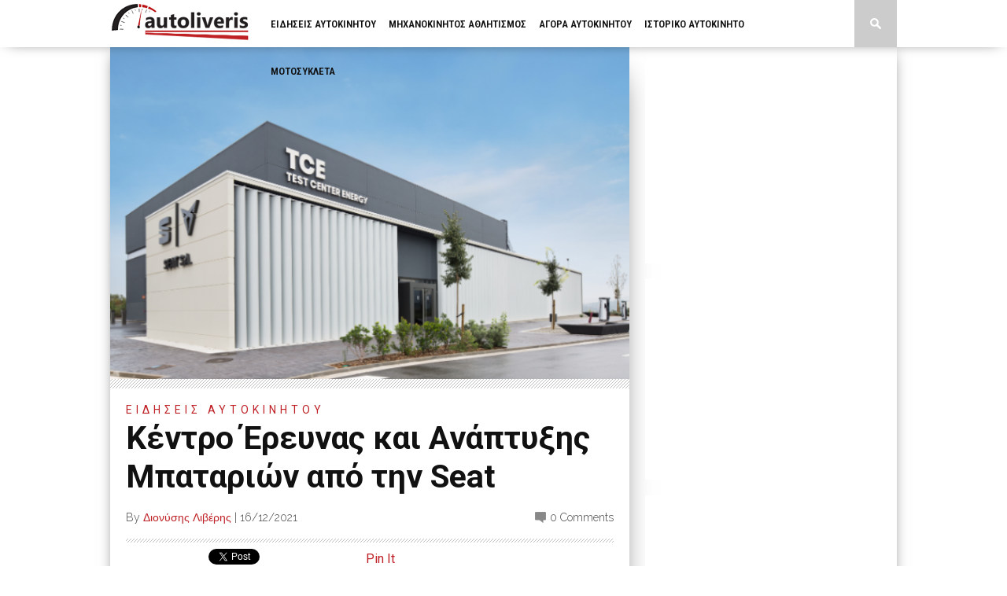

--- FILE ---
content_type: text/html; charset=UTF-8
request_url: https://www.autoliveris.gr/2021/12/kentro-ereynas-kai-anaptyxis-mpatari/
body_size: 111633
content:
<!DOCTYPE html>
<html xmlns="http://www.w3.org/1999/xhtml" dir="ltr" lang="el" prefix="og: https://ogp.me/ns#">
<head>
<meta http-equiv="Content-Type" content="text/html; charset=UTF-8" />
<meta name="viewport" content="width=device-width, initial-scale=1.0, maximum-scale=1.0" />

<meta property="og:image" content="https://www.autoliveris.gr/w/wp-content/uploads/2021/12/TCE1-400x242.png" />

<title>Κέντρο Έρευνας και Ανάπτυξης Μπαταριών από την Seat - autoliveris</title>

<link rel="shortcut icon" href="https://www.autoliveris.gr/w/wp-content/uploads/2015/03/favicon1.png" /><link rel="alternate" type="application/rss+xml" title="RSS 2.0" href="https://www.autoliveris.gr/feed/" />
<link rel="alternate" type="text/xml" title="RSS .92" href="https://www.autoliveris.gr/feed/rss/" />
<link rel="alternate" type="application/atom+xml" title="Atom 0.3" href="https://www.autoliveris.gr/feed/atom/" />
<link rel="pingback" href="https://www.autoliveris.gr/w/xmlrpc.php" />

<script>
  (function(i,s,o,g,r,a,m){i['GoogleAnalyticsObject']=r;i[r]=i[r]||function(){
  (i[r].q=i[r].q||[]).push(arguments)},i[r].l=1*new Date();a=s.createElement(o),
  m=s.getElementsByTagName(o)[0];a.async=1;a.src=g;m.parentNode.insertBefore(a,m)
  })(window,document,'script','//www.google-analytics.com/analytics.js','ga');

  ga('create', 'UA-60834833-1', 'auto');
  ga('send', 'pageview');

</script>

		<!-- All in One SEO 4.9.2 - aioseo.com -->
	<meta name="description" content="Η εταιρεία έχει επενδύσει περισσότερα από 7 εκατομμύρια ευρώ στο Test Center Energy (TCE), το οποίο θα αναπτύξει και θα δοκιμάσει ενεργειακά συστήματα για ηλεκτρικά και plug-in υβριδικά αυτοκίνηταΜε επιφάνεια 1,500 m2 και ικανότητα δοκιμών έως 1.3 megawatts, το TCE δοκιμάζει κυψέλες μπαταριών, μπαταρίες και ηλεκτρικά οχήματαΗ νέα εγκατάσταση αντιπροσωπεύει ένα περαιτέρω βήμα στη δέσμευση" />
	<meta name="robots" content="max-image-preview:large" />
	<meta name="author" content="Διονύσης Λιβέρης"/>
	<link rel="canonical" href="https://www.autoliveris.gr/2021/12/kentro-ereynas-kai-anaptyxis-mpatari/" />
	<meta name="generator" content="All in One SEO (AIOSEO) 4.9.2" />
		<meta property="og:locale" content="el_GR" />
		<meta property="og:site_name" content="autoliveris - Νέα και ειδήσεις από το χώρο του αυτοκινήτου, τους αγώνες, τις αντίκες και την αγορά." />
		<meta property="og:type" content="article" />
		<meta property="og:title" content="Κέντρο Έρευνας και Ανάπτυξης Μπαταριών από την Seat - autoliveris" />
		<meta property="og:description" content="Η εταιρεία έχει επενδύσει περισσότερα από 7 εκατομμύρια ευρώ στο Test Center Energy (TCE), το οποίο θα αναπτύξει και θα δοκιμάσει ενεργειακά συστήματα για ηλεκτρικά και plug-in υβριδικά αυτοκίνηταΜε επιφάνεια 1,500 m2 και ικανότητα δοκιμών έως 1.3 megawatts, το TCE δοκιμάζει κυψέλες μπαταριών, μπαταρίες και ηλεκτρικά οχήματαΗ νέα εγκατάσταση αντιπροσωπεύει ένα περαιτέρω βήμα στη δέσμευση" />
		<meta property="og:url" content="https://www.autoliveris.gr/2021/12/kentro-ereynas-kai-anaptyxis-mpatari/" />
		<meta property="article:published_time" content="2021-12-16T07:52:49+00:00" />
		<meta property="article:modified_time" content="2021-12-16T07:52:51+00:00" />
		<meta name="twitter:card" content="summary_large_image" />
		<meta name="twitter:title" content="Κέντρο Έρευνας και Ανάπτυξης Μπαταριών από την Seat - autoliveris" />
		<meta name="twitter:description" content="Η εταιρεία έχει επενδύσει περισσότερα από 7 εκατομμύρια ευρώ στο Test Center Energy (TCE), το οποίο θα αναπτύξει και θα δοκιμάσει ενεργειακά συστήματα για ηλεκτρικά και plug-in υβριδικά αυτοκίνηταΜε επιφάνεια 1,500 m2 και ικανότητα δοκιμών έως 1.3 megawatts, το TCE δοκιμάζει κυψέλες μπαταριών, μπαταρίες και ηλεκτρικά οχήματαΗ νέα εγκατάσταση αντιπροσωπεύει ένα περαιτέρω βήμα στη δέσμευση" />
		<script type="application/ld+json" class="aioseo-schema">
			{"@context":"https:\/\/schema.org","@graph":[{"@type":"BlogPosting","@id":"https:\/\/www.autoliveris.gr\/2021\/12\/kentro-ereynas-kai-anaptyxis-mpatari\/#blogposting","name":"\u039a\u03ad\u03bd\u03c4\u03c1\u03bf \u0388\u03c1\u03b5\u03c5\u03bd\u03b1\u03c2 \u03ba\u03b1\u03b9 \u0391\u03bd\u03ac\u03c0\u03c4\u03c5\u03be\u03b7\u03c2 \u039c\u03c0\u03b1\u03c4\u03b1\u03c1\u03b9\u03ce\u03bd \u03b1\u03c0\u03cc \u03c4\u03b7\u03bd Seat - autoliveris","headline":"\u039a\u03ad\u03bd\u03c4\u03c1\u03bf \u0388\u03c1\u03b5\u03c5\u03bd\u03b1\u03c2 \u03ba\u03b1\u03b9 \u0391\u03bd\u03ac\u03c0\u03c4\u03c5\u03be\u03b7\u03c2 \u039c\u03c0\u03b1\u03c4\u03b1\u03c1\u03b9\u03ce\u03bd \u03b1\u03c0\u03cc \u03c4\u03b7\u03bd Seat","author":{"@id":"https:\/\/www.autoliveris.gr\/author\/dliveris\/#author"},"publisher":{"@id":"https:\/\/www.autoliveris.gr\/#organization"},"image":{"@type":"ImageObject","url":"https:\/\/www.autoliveris.gr\/w\/wp-content\/uploads\/2021\/12\/TCE1.png","width":626,"height":418},"datePublished":"2021-12-16T09:52:49+02:00","dateModified":"2021-12-16T09:52:51+02:00","inLanguage":"el","mainEntityOfPage":{"@id":"https:\/\/www.autoliveris.gr\/2021\/12\/kentro-ereynas-kai-anaptyxis-mpatari\/#webpage"},"isPartOf":{"@id":"https:\/\/www.autoliveris.gr\/2021\/12\/kentro-ereynas-kai-anaptyxis-mpatari\/#webpage"},"articleSection":"\u0395\u03b9\u03b4\u03b7\u03c3\u03b5\u03b9\u03c2 \u0391\u03c5\u03c4\u03bf\u03ba\u03b9\u03bd\u03b7\u03c4\u03bf\u03c5, Cupra, Group Volkswagen, Seat, SEAT \u03a4\u03b5\u03c7\u03bd\u03bf\u03ba\u03ac\u03c1, \u038c\u03bc\u03b9\u03bb\u03bf\u03c2 \u0392\u03b1\u03c3\u03b9\u03bb\u03ac\u03ba\u03b7"},{"@type":"BreadcrumbList","@id":"https:\/\/www.autoliveris.gr\/2021\/12\/kentro-ereynas-kai-anaptyxis-mpatari\/#breadcrumblist","itemListElement":[{"@type":"ListItem","@id":"https:\/\/www.autoliveris.gr#listItem","position":1,"name":"Home","item":"https:\/\/www.autoliveris.gr","nextItem":{"@type":"ListItem","@id":"https:\/\/www.autoliveris.gr\/category\/eidiseis-autokinitou\/#listItem","name":"\u0395\u03b9\u03b4\u03b7\u03c3\u03b5\u03b9\u03c2 \u0391\u03c5\u03c4\u03bf\u03ba\u03b9\u03bd\u03b7\u03c4\u03bf\u03c5"}},{"@type":"ListItem","@id":"https:\/\/www.autoliveris.gr\/category\/eidiseis-autokinitou\/#listItem","position":2,"name":"\u0395\u03b9\u03b4\u03b7\u03c3\u03b5\u03b9\u03c2 \u0391\u03c5\u03c4\u03bf\u03ba\u03b9\u03bd\u03b7\u03c4\u03bf\u03c5","item":"https:\/\/www.autoliveris.gr\/category\/eidiseis-autokinitou\/","nextItem":{"@type":"ListItem","@id":"https:\/\/www.autoliveris.gr\/2021\/12\/kentro-ereynas-kai-anaptyxis-mpatari\/#listItem","name":"\u039a\u03ad\u03bd\u03c4\u03c1\u03bf \u0388\u03c1\u03b5\u03c5\u03bd\u03b1\u03c2 \u03ba\u03b1\u03b9 \u0391\u03bd\u03ac\u03c0\u03c4\u03c5\u03be\u03b7\u03c2 \u039c\u03c0\u03b1\u03c4\u03b1\u03c1\u03b9\u03ce\u03bd \u03b1\u03c0\u03cc \u03c4\u03b7\u03bd Seat"},"previousItem":{"@type":"ListItem","@id":"https:\/\/www.autoliveris.gr#listItem","name":"Home"}},{"@type":"ListItem","@id":"https:\/\/www.autoliveris.gr\/2021\/12\/kentro-ereynas-kai-anaptyxis-mpatari\/#listItem","position":3,"name":"\u039a\u03ad\u03bd\u03c4\u03c1\u03bf \u0388\u03c1\u03b5\u03c5\u03bd\u03b1\u03c2 \u03ba\u03b1\u03b9 \u0391\u03bd\u03ac\u03c0\u03c4\u03c5\u03be\u03b7\u03c2 \u039c\u03c0\u03b1\u03c4\u03b1\u03c1\u03b9\u03ce\u03bd \u03b1\u03c0\u03cc \u03c4\u03b7\u03bd Seat","previousItem":{"@type":"ListItem","@id":"https:\/\/www.autoliveris.gr\/category\/eidiseis-autokinitou\/#listItem","name":"\u0395\u03b9\u03b4\u03b7\u03c3\u03b5\u03b9\u03c2 \u0391\u03c5\u03c4\u03bf\u03ba\u03b9\u03bd\u03b7\u03c4\u03bf\u03c5"}}]},{"@type":"Organization","@id":"https:\/\/www.autoliveris.gr\/#organization","name":"autoliveris","description":"\u039d\u03ad\u03b1 \u03ba\u03b1\u03b9 \u03b5\u03b9\u03b4\u03ae\u03c3\u03b5\u03b9\u03c2 \u03b1\u03c0\u03cc \u03c4\u03bf \u03c7\u03ce\u03c1\u03bf \u03c4\u03bf\u03c5 \u03b1\u03c5\u03c4\u03bf\u03ba\u03b9\u03bd\u03ae\u03c4\u03bf\u03c5, \u03c4\u03bf\u03c5\u03c2 \u03b1\u03b3\u03ce\u03bd\u03b5\u03c2, \u03c4\u03b9\u03c2 \u03b1\u03bd\u03c4\u03af\u03ba\u03b5\u03c2 \u03ba\u03b1\u03b9 \u03c4\u03b7\u03bd \u03b1\u03b3\u03bf\u03c1\u03ac.","url":"https:\/\/www.autoliveris.gr\/"},{"@type":"Person","@id":"https:\/\/www.autoliveris.gr\/author\/dliveris\/#author","url":"https:\/\/www.autoliveris.gr\/author\/dliveris\/","name":"\u0394\u03b9\u03bf\u03bd\u03cd\u03c3\u03b7\u03c2 \u039b\u03b9\u03b2\u03ad\u03c1\u03b7\u03c2","image":{"@type":"ImageObject","@id":"https:\/\/www.autoliveris.gr\/2021\/12\/kentro-ereynas-kai-anaptyxis-mpatari\/#authorImage","url":"https:\/\/secure.gravatar.com\/avatar\/ba79ed401a262ff0f9da8abed3349f3139e9355f3d6c20a8220cebc5c4055abf?s=96&d=mm&r=g","width":96,"height":96,"caption":"\u0394\u03b9\u03bf\u03bd\u03cd\u03c3\u03b7\u03c2 \u039b\u03b9\u03b2\u03ad\u03c1\u03b7\u03c2"}},{"@type":"WebPage","@id":"https:\/\/www.autoliveris.gr\/2021\/12\/kentro-ereynas-kai-anaptyxis-mpatari\/#webpage","url":"https:\/\/www.autoliveris.gr\/2021\/12\/kentro-ereynas-kai-anaptyxis-mpatari\/","name":"\u039a\u03ad\u03bd\u03c4\u03c1\u03bf \u0388\u03c1\u03b5\u03c5\u03bd\u03b1\u03c2 \u03ba\u03b1\u03b9 \u0391\u03bd\u03ac\u03c0\u03c4\u03c5\u03be\u03b7\u03c2 \u039c\u03c0\u03b1\u03c4\u03b1\u03c1\u03b9\u03ce\u03bd \u03b1\u03c0\u03cc \u03c4\u03b7\u03bd Seat - autoliveris","description":"\u0397 \u03b5\u03c4\u03b1\u03b9\u03c1\u03b5\u03af\u03b1 \u03ad\u03c7\u03b5\u03b9 \u03b5\u03c0\u03b5\u03bd\u03b4\u03cd\u03c3\u03b5\u03b9 \u03c0\u03b5\u03c1\u03b9\u03c3\u03c3\u03cc\u03c4\u03b5\u03c1\u03b1 \u03b1\u03c0\u03cc 7 \u03b5\u03ba\u03b1\u03c4\u03bf\u03bc\u03bc\u03cd\u03c1\u03b9\u03b1 \u03b5\u03c5\u03c1\u03ce \u03c3\u03c4\u03bf Test Center Energy (TCE), \u03c4\u03bf \u03bf\u03c0\u03bf\u03af\u03bf \u03b8\u03b1 \u03b1\u03bd\u03b1\u03c0\u03c4\u03cd\u03be\u03b5\u03b9 \u03ba\u03b1\u03b9 \u03b8\u03b1 \u03b4\u03bf\u03ba\u03b9\u03bc\u03ac\u03c3\u03b5\u03b9 \u03b5\u03bd\u03b5\u03c1\u03b3\u03b5\u03b9\u03b1\u03ba\u03ac \u03c3\u03c5\u03c3\u03c4\u03ae\u03bc\u03b1\u03c4\u03b1 \u03b3\u03b9\u03b1 \u03b7\u03bb\u03b5\u03ba\u03c4\u03c1\u03b9\u03ba\u03ac \u03ba\u03b1\u03b9 plug-in \u03c5\u03b2\u03c1\u03b9\u03b4\u03b9\u03ba\u03ac \u03b1\u03c5\u03c4\u03bf\u03ba\u03af\u03bd\u03b7\u03c4\u03b1\u039c\u03b5 \u03b5\u03c0\u03b9\u03c6\u03ac\u03bd\u03b5\u03b9\u03b1 1,500 m2 \u03ba\u03b1\u03b9 \u03b9\u03ba\u03b1\u03bd\u03cc\u03c4\u03b7\u03c4\u03b1 \u03b4\u03bf\u03ba\u03b9\u03bc\u03ce\u03bd \u03ad\u03c9\u03c2 1.3 megawatts, \u03c4\u03bf TCE \u03b4\u03bf\u03ba\u03b9\u03bc\u03ac\u03b6\u03b5\u03b9 \u03ba\u03c5\u03c8\u03ad\u03bb\u03b5\u03c2 \u03bc\u03c0\u03b1\u03c4\u03b1\u03c1\u03b9\u03ce\u03bd, \u03bc\u03c0\u03b1\u03c4\u03b1\u03c1\u03af\u03b5\u03c2 \u03ba\u03b1\u03b9 \u03b7\u03bb\u03b5\u03ba\u03c4\u03c1\u03b9\u03ba\u03ac \u03bf\u03c7\u03ae\u03bc\u03b1\u03c4\u03b1\u0397 \u03bd\u03ad\u03b1 \u03b5\u03b3\u03ba\u03b1\u03c4\u03ac\u03c3\u03c4\u03b1\u03c3\u03b7 \u03b1\u03bd\u03c4\u03b9\u03c0\u03c1\u03bf\u03c3\u03c9\u03c0\u03b5\u03cd\u03b5\u03b9 \u03ad\u03bd\u03b1 \u03c0\u03b5\u03c1\u03b1\u03b9\u03c4\u03ad\u03c1\u03c9 \u03b2\u03ae\u03bc\u03b1 \u03c3\u03c4\u03b7 \u03b4\u03ad\u03c3\u03bc\u03b5\u03c5\u03c3\u03b7","inLanguage":"el","isPartOf":{"@id":"https:\/\/www.autoliveris.gr\/#website"},"breadcrumb":{"@id":"https:\/\/www.autoliveris.gr\/2021\/12\/kentro-ereynas-kai-anaptyxis-mpatari\/#breadcrumblist"},"author":{"@id":"https:\/\/www.autoliveris.gr\/author\/dliveris\/#author"},"creator":{"@id":"https:\/\/www.autoliveris.gr\/author\/dliveris\/#author"},"image":{"@type":"ImageObject","url":"https:\/\/www.autoliveris.gr\/w\/wp-content\/uploads\/2021\/12\/TCE1.png","@id":"https:\/\/www.autoliveris.gr\/2021\/12\/kentro-ereynas-kai-anaptyxis-mpatari\/#mainImage","width":626,"height":418},"primaryImageOfPage":{"@id":"https:\/\/www.autoliveris.gr\/2021\/12\/kentro-ereynas-kai-anaptyxis-mpatari\/#mainImage"},"datePublished":"2021-12-16T09:52:49+02:00","dateModified":"2021-12-16T09:52:51+02:00"},{"@type":"WebSite","@id":"https:\/\/www.autoliveris.gr\/#website","url":"https:\/\/www.autoliveris.gr\/","name":"autoliveris","description":"\u039d\u03ad\u03b1 \u03ba\u03b1\u03b9 \u03b5\u03b9\u03b4\u03ae\u03c3\u03b5\u03b9\u03c2 \u03b1\u03c0\u03cc \u03c4\u03bf \u03c7\u03ce\u03c1\u03bf \u03c4\u03bf\u03c5 \u03b1\u03c5\u03c4\u03bf\u03ba\u03b9\u03bd\u03ae\u03c4\u03bf\u03c5, \u03c4\u03bf\u03c5\u03c2 \u03b1\u03b3\u03ce\u03bd\u03b5\u03c2, \u03c4\u03b9\u03c2 \u03b1\u03bd\u03c4\u03af\u03ba\u03b5\u03c2 \u03ba\u03b1\u03b9 \u03c4\u03b7\u03bd \u03b1\u03b3\u03bf\u03c1\u03ac.","inLanguage":"el","publisher":{"@id":"https:\/\/www.autoliveris.gr\/#organization"}}]}
		</script>
		<!-- All in One SEO -->

<link rel='dns-prefetch' href='//www.autoliveris.gr' />
<link rel='dns-prefetch' href='//fonts.googleapis.com' />
<link rel="alternate" type="application/rss+xml" title="Ροή RSS &raquo; autoliveris" href="https://www.autoliveris.gr/feed/" />
<link rel="alternate" type="application/rss+xml" title="Ροή Σχολίων &raquo; autoliveris" href="https://www.autoliveris.gr/comments/feed/" />
<link rel="alternate" type="application/rss+xml" title="Ροή Σχολίων autoliveris &raquo; Κέντρο Έρευνας και Ανάπτυξης Μπαταριών από την Seat" href="https://www.autoliveris.gr/2021/12/kentro-ereynas-kai-anaptyxis-mpatari/feed/" />
<link rel="alternate" title="oEmbed (JSON)" type="application/json+oembed" href="https://www.autoliveris.gr/wp-json/oembed/1.0/embed?url=https%3A%2F%2Fwww.autoliveris.gr%2F2021%2F12%2Fkentro-ereynas-kai-anaptyxis-mpatari%2F" />
<link rel="alternate" title="oEmbed (XML)" type="text/xml+oembed" href="https://www.autoliveris.gr/wp-json/oembed/1.0/embed?url=https%3A%2F%2Fwww.autoliveris.gr%2F2021%2F12%2Fkentro-ereynas-kai-anaptyxis-mpatari%2F&#038;format=xml" />
		<!-- This site uses the Google Analytics by MonsterInsights plugin v9.7.0 - Using Analytics tracking - https://www.monsterinsights.com/ -->
							<script src="//www.googletagmanager.com/gtag/js?id=G-8S6S01TPS6"  data-cfasync="false" data-wpfc-render="false" type="text/javascript" async></script>
			<script data-cfasync="false" data-wpfc-render="false" type="text/javascript">
				var mi_version = '9.7.0';
				var mi_track_user = true;
				var mi_no_track_reason = '';
								var MonsterInsightsDefaultLocations = {"page_location":"https:\/\/www.autoliveris.gr\/2021\/12\/kentro-ereynas-kai-anaptyxis-mpatari\/"};
								if ( typeof MonsterInsightsPrivacyGuardFilter === 'function' ) {
					var MonsterInsightsLocations = (typeof MonsterInsightsExcludeQuery === 'object') ? MonsterInsightsPrivacyGuardFilter( MonsterInsightsExcludeQuery ) : MonsterInsightsPrivacyGuardFilter( MonsterInsightsDefaultLocations );
				} else {
					var MonsterInsightsLocations = (typeof MonsterInsightsExcludeQuery === 'object') ? MonsterInsightsExcludeQuery : MonsterInsightsDefaultLocations;
				}

								var disableStrs = [
										'ga-disable-G-8S6S01TPS6',
									];

				/* Function to detect opted out users */
				function __gtagTrackerIsOptedOut() {
					for (var index = 0; index < disableStrs.length; index++) {
						if (document.cookie.indexOf(disableStrs[index] + '=true') > -1) {
							return true;
						}
					}

					return false;
				}

				/* Disable tracking if the opt-out cookie exists. */
				if (__gtagTrackerIsOptedOut()) {
					for (var index = 0; index < disableStrs.length; index++) {
						window[disableStrs[index]] = true;
					}
				}

				/* Opt-out function */
				function __gtagTrackerOptout() {
					for (var index = 0; index < disableStrs.length; index++) {
						document.cookie = disableStrs[index] + '=true; expires=Thu, 31 Dec 2099 23:59:59 UTC; path=/';
						window[disableStrs[index]] = true;
					}
				}

				if ('undefined' === typeof gaOptout) {
					function gaOptout() {
						__gtagTrackerOptout();
					}
				}
								window.dataLayer = window.dataLayer || [];

				window.MonsterInsightsDualTracker = {
					helpers: {},
					trackers: {},
				};
				if (mi_track_user) {
					function __gtagDataLayer() {
						dataLayer.push(arguments);
					}

					function __gtagTracker(type, name, parameters) {
						if (!parameters) {
							parameters = {};
						}

						if (parameters.send_to) {
							__gtagDataLayer.apply(null, arguments);
							return;
						}

						if (type === 'event') {
														parameters.send_to = monsterinsights_frontend.v4_id;
							var hookName = name;
							if (typeof parameters['event_category'] !== 'undefined') {
								hookName = parameters['event_category'] + ':' + name;
							}

							if (typeof MonsterInsightsDualTracker.trackers[hookName] !== 'undefined') {
								MonsterInsightsDualTracker.trackers[hookName](parameters);
							} else {
								__gtagDataLayer('event', name, parameters);
							}
							
						} else {
							__gtagDataLayer.apply(null, arguments);
						}
					}

					__gtagTracker('js', new Date());
					__gtagTracker('set', {
						'developer_id.dZGIzZG': true,
											});
					if ( MonsterInsightsLocations.page_location ) {
						__gtagTracker('set', MonsterInsightsLocations);
					}
										__gtagTracker('config', 'G-8S6S01TPS6', {"forceSSL":"true","link_attribution":"true"} );
										window.gtag = __gtagTracker;										(function () {
						/* https://developers.google.com/analytics/devguides/collection/analyticsjs/ */
						/* ga and __gaTracker compatibility shim. */
						var noopfn = function () {
							return null;
						};
						var newtracker = function () {
							return new Tracker();
						};
						var Tracker = function () {
							return null;
						};
						var p = Tracker.prototype;
						p.get = noopfn;
						p.set = noopfn;
						p.send = function () {
							var args = Array.prototype.slice.call(arguments);
							args.unshift('send');
							__gaTracker.apply(null, args);
						};
						var __gaTracker = function () {
							var len = arguments.length;
							if (len === 0) {
								return;
							}
							var f = arguments[len - 1];
							if (typeof f !== 'object' || f === null || typeof f.hitCallback !== 'function') {
								if ('send' === arguments[0]) {
									var hitConverted, hitObject = false, action;
									if ('event' === arguments[1]) {
										if ('undefined' !== typeof arguments[3]) {
											hitObject = {
												'eventAction': arguments[3],
												'eventCategory': arguments[2],
												'eventLabel': arguments[4],
												'value': arguments[5] ? arguments[5] : 1,
											}
										}
									}
									if ('pageview' === arguments[1]) {
										if ('undefined' !== typeof arguments[2]) {
											hitObject = {
												'eventAction': 'page_view',
												'page_path': arguments[2],
											}
										}
									}
									if (typeof arguments[2] === 'object') {
										hitObject = arguments[2];
									}
									if (typeof arguments[5] === 'object') {
										Object.assign(hitObject, arguments[5]);
									}
									if ('undefined' !== typeof arguments[1].hitType) {
										hitObject = arguments[1];
										if ('pageview' === hitObject.hitType) {
											hitObject.eventAction = 'page_view';
										}
									}
									if (hitObject) {
										action = 'timing' === arguments[1].hitType ? 'timing_complete' : hitObject.eventAction;
										hitConverted = mapArgs(hitObject);
										__gtagTracker('event', action, hitConverted);
									}
								}
								return;
							}

							function mapArgs(args) {
								var arg, hit = {};
								var gaMap = {
									'eventCategory': 'event_category',
									'eventAction': 'event_action',
									'eventLabel': 'event_label',
									'eventValue': 'event_value',
									'nonInteraction': 'non_interaction',
									'timingCategory': 'event_category',
									'timingVar': 'name',
									'timingValue': 'value',
									'timingLabel': 'event_label',
									'page': 'page_path',
									'location': 'page_location',
									'title': 'page_title',
									'referrer' : 'page_referrer',
								};
								for (arg in args) {
																		if (!(!args.hasOwnProperty(arg) || !gaMap.hasOwnProperty(arg))) {
										hit[gaMap[arg]] = args[arg];
									} else {
										hit[arg] = args[arg];
									}
								}
								return hit;
							}

							try {
								f.hitCallback();
							} catch (ex) {
							}
						};
						__gaTracker.create = newtracker;
						__gaTracker.getByName = newtracker;
						__gaTracker.getAll = function () {
							return [];
						};
						__gaTracker.remove = noopfn;
						__gaTracker.loaded = true;
						window['__gaTracker'] = __gaTracker;
					})();
									} else {
										console.log("");
					(function () {
						function __gtagTracker() {
							return null;
						}

						window['__gtagTracker'] = __gtagTracker;
						window['gtag'] = __gtagTracker;
					})();
									}
			</script>
			
							<!-- / Google Analytics by MonsterInsights -->
		<!-- www.autoliveris.gr is managing ads with Advanced Ads 2.0.9 – https://wpadvancedads.com/ --><script id="advads-ready">
			window.advanced_ads_ready=function(e,a){a=a||"complete";var d=function(e){return"interactive"===a?"loading"!==e:"complete"===e};d(document.readyState)?e():document.addEventListener("readystatechange",(function(a){d(a.target.readyState)&&e()}),{once:"interactive"===a})},window.advanced_ads_ready_queue=window.advanced_ads_ready_queue||[];		</script>
		<style type="text/css">#menufication-nav li.menufication-active-class > a {
  color: #bf2026 !important; }
</style><style id='wp-img-auto-sizes-contain-inline-css' type='text/css'>
img:is([sizes=auto i],[sizes^="auto," i]){contain-intrinsic-size:3000px 1500px}
/*# sourceURL=wp-img-auto-sizes-contain-inline-css */
</style>
<style id='wp-emoji-styles-inline-css' type='text/css'>

	img.wp-smiley, img.emoji {
		display: inline !important;
		border: none !important;
		box-shadow: none !important;
		height: 1em !important;
		width: 1em !important;
		margin: 0 0.07em !important;
		vertical-align: -0.1em !important;
		background: none !important;
		padding: 0 !important;
	}
/*# sourceURL=wp-emoji-styles-inline-css */
</style>
<style id='wp-block-library-inline-css' type='text/css'>
:root{--wp-block-synced-color:#7a00df;--wp-block-synced-color--rgb:122,0,223;--wp-bound-block-color:var(--wp-block-synced-color);--wp-editor-canvas-background:#ddd;--wp-admin-theme-color:#007cba;--wp-admin-theme-color--rgb:0,124,186;--wp-admin-theme-color-darker-10:#006ba1;--wp-admin-theme-color-darker-10--rgb:0,107,160.5;--wp-admin-theme-color-darker-20:#005a87;--wp-admin-theme-color-darker-20--rgb:0,90,135;--wp-admin-border-width-focus:2px}@media (min-resolution:192dpi){:root{--wp-admin-border-width-focus:1.5px}}.wp-element-button{cursor:pointer}:root .has-very-light-gray-background-color{background-color:#eee}:root .has-very-dark-gray-background-color{background-color:#313131}:root .has-very-light-gray-color{color:#eee}:root .has-very-dark-gray-color{color:#313131}:root .has-vivid-green-cyan-to-vivid-cyan-blue-gradient-background{background:linear-gradient(135deg,#00d084,#0693e3)}:root .has-purple-crush-gradient-background{background:linear-gradient(135deg,#34e2e4,#4721fb 50%,#ab1dfe)}:root .has-hazy-dawn-gradient-background{background:linear-gradient(135deg,#faaca8,#dad0ec)}:root .has-subdued-olive-gradient-background{background:linear-gradient(135deg,#fafae1,#67a671)}:root .has-atomic-cream-gradient-background{background:linear-gradient(135deg,#fdd79a,#004a59)}:root .has-nightshade-gradient-background{background:linear-gradient(135deg,#330968,#31cdcf)}:root .has-midnight-gradient-background{background:linear-gradient(135deg,#020381,#2874fc)}:root{--wp--preset--font-size--normal:16px;--wp--preset--font-size--huge:42px}.has-regular-font-size{font-size:1em}.has-larger-font-size{font-size:2.625em}.has-normal-font-size{font-size:var(--wp--preset--font-size--normal)}.has-huge-font-size{font-size:var(--wp--preset--font-size--huge)}.has-text-align-center{text-align:center}.has-text-align-left{text-align:left}.has-text-align-right{text-align:right}.has-fit-text{white-space:nowrap!important}#end-resizable-editor-section{display:none}.aligncenter{clear:both}.items-justified-left{justify-content:flex-start}.items-justified-center{justify-content:center}.items-justified-right{justify-content:flex-end}.items-justified-space-between{justify-content:space-between}.screen-reader-text{border:0;clip-path:inset(50%);height:1px;margin:-1px;overflow:hidden;padding:0;position:absolute;width:1px;word-wrap:normal!important}.screen-reader-text:focus{background-color:#ddd;clip-path:none;color:#444;display:block;font-size:1em;height:auto;left:5px;line-height:normal;padding:15px 23px 14px;text-decoration:none;top:5px;width:auto;z-index:100000}html :where(.has-border-color){border-style:solid}html :where([style*=border-top-color]){border-top-style:solid}html :where([style*=border-right-color]){border-right-style:solid}html :where([style*=border-bottom-color]){border-bottom-style:solid}html :where([style*=border-left-color]){border-left-style:solid}html :where([style*=border-width]){border-style:solid}html :where([style*=border-top-width]){border-top-style:solid}html :where([style*=border-right-width]){border-right-style:solid}html :where([style*=border-bottom-width]){border-bottom-style:solid}html :where([style*=border-left-width]){border-left-style:solid}html :where(img[class*=wp-image-]){height:auto;max-width:100%}:where(figure){margin:0 0 1em}html :where(.is-position-sticky){--wp-admin--admin-bar--position-offset:var(--wp-admin--admin-bar--height,0px)}@media screen and (max-width:600px){html :where(.is-position-sticky){--wp-admin--admin-bar--position-offset:0px}}

/*# sourceURL=wp-block-library-inline-css */
</style><style id='wp-block-list-inline-css' type='text/css'>
ol,ul{box-sizing:border-box}:root :where(.wp-block-list.has-background){padding:1.25em 2.375em}
/*# sourceURL=https://www.autoliveris.gr/w/wp-includes/blocks/list/style.min.css */
</style>
<style id='wp-block-paragraph-inline-css' type='text/css'>
.is-small-text{font-size:.875em}.is-regular-text{font-size:1em}.is-large-text{font-size:2.25em}.is-larger-text{font-size:3em}.has-drop-cap:not(:focus):first-letter{float:left;font-size:8.4em;font-style:normal;font-weight:100;line-height:.68;margin:.05em .1em 0 0;text-transform:uppercase}body.rtl .has-drop-cap:not(:focus):first-letter{float:none;margin-left:.1em}p.has-drop-cap.has-background{overflow:hidden}:root :where(p.has-background){padding:1.25em 2.375em}:where(p.has-text-color:not(.has-link-color)) a{color:inherit}p.has-text-align-left[style*="writing-mode:vertical-lr"],p.has-text-align-right[style*="writing-mode:vertical-rl"]{rotate:180deg}
/*# sourceURL=https://www.autoliveris.gr/w/wp-includes/blocks/paragraph/style.min.css */
</style>
<style id='global-styles-inline-css' type='text/css'>
:root{--wp--preset--aspect-ratio--square: 1;--wp--preset--aspect-ratio--4-3: 4/3;--wp--preset--aspect-ratio--3-4: 3/4;--wp--preset--aspect-ratio--3-2: 3/2;--wp--preset--aspect-ratio--2-3: 2/3;--wp--preset--aspect-ratio--16-9: 16/9;--wp--preset--aspect-ratio--9-16: 9/16;--wp--preset--color--black: #000000;--wp--preset--color--cyan-bluish-gray: #abb8c3;--wp--preset--color--white: #ffffff;--wp--preset--color--pale-pink: #f78da7;--wp--preset--color--vivid-red: #cf2e2e;--wp--preset--color--luminous-vivid-orange: #ff6900;--wp--preset--color--luminous-vivid-amber: #fcb900;--wp--preset--color--light-green-cyan: #7bdcb5;--wp--preset--color--vivid-green-cyan: #00d084;--wp--preset--color--pale-cyan-blue: #8ed1fc;--wp--preset--color--vivid-cyan-blue: #0693e3;--wp--preset--color--vivid-purple: #9b51e0;--wp--preset--gradient--vivid-cyan-blue-to-vivid-purple: linear-gradient(135deg,rgb(6,147,227) 0%,rgb(155,81,224) 100%);--wp--preset--gradient--light-green-cyan-to-vivid-green-cyan: linear-gradient(135deg,rgb(122,220,180) 0%,rgb(0,208,130) 100%);--wp--preset--gradient--luminous-vivid-amber-to-luminous-vivid-orange: linear-gradient(135deg,rgb(252,185,0) 0%,rgb(255,105,0) 100%);--wp--preset--gradient--luminous-vivid-orange-to-vivid-red: linear-gradient(135deg,rgb(255,105,0) 0%,rgb(207,46,46) 100%);--wp--preset--gradient--very-light-gray-to-cyan-bluish-gray: linear-gradient(135deg,rgb(238,238,238) 0%,rgb(169,184,195) 100%);--wp--preset--gradient--cool-to-warm-spectrum: linear-gradient(135deg,rgb(74,234,220) 0%,rgb(151,120,209) 20%,rgb(207,42,186) 40%,rgb(238,44,130) 60%,rgb(251,105,98) 80%,rgb(254,248,76) 100%);--wp--preset--gradient--blush-light-purple: linear-gradient(135deg,rgb(255,206,236) 0%,rgb(152,150,240) 100%);--wp--preset--gradient--blush-bordeaux: linear-gradient(135deg,rgb(254,205,165) 0%,rgb(254,45,45) 50%,rgb(107,0,62) 100%);--wp--preset--gradient--luminous-dusk: linear-gradient(135deg,rgb(255,203,112) 0%,rgb(199,81,192) 50%,rgb(65,88,208) 100%);--wp--preset--gradient--pale-ocean: linear-gradient(135deg,rgb(255,245,203) 0%,rgb(182,227,212) 50%,rgb(51,167,181) 100%);--wp--preset--gradient--electric-grass: linear-gradient(135deg,rgb(202,248,128) 0%,rgb(113,206,126) 100%);--wp--preset--gradient--midnight: linear-gradient(135deg,rgb(2,3,129) 0%,rgb(40,116,252) 100%);--wp--preset--font-size--small: 13px;--wp--preset--font-size--medium: 20px;--wp--preset--font-size--large: 36px;--wp--preset--font-size--x-large: 42px;--wp--preset--spacing--20: 0.44rem;--wp--preset--spacing--30: 0.67rem;--wp--preset--spacing--40: 1rem;--wp--preset--spacing--50: 1.5rem;--wp--preset--spacing--60: 2.25rem;--wp--preset--spacing--70: 3.38rem;--wp--preset--spacing--80: 5.06rem;--wp--preset--shadow--natural: 6px 6px 9px rgba(0, 0, 0, 0.2);--wp--preset--shadow--deep: 12px 12px 50px rgba(0, 0, 0, 0.4);--wp--preset--shadow--sharp: 6px 6px 0px rgba(0, 0, 0, 0.2);--wp--preset--shadow--outlined: 6px 6px 0px -3px rgb(255, 255, 255), 6px 6px rgb(0, 0, 0);--wp--preset--shadow--crisp: 6px 6px 0px rgb(0, 0, 0);}:where(.is-layout-flex){gap: 0.5em;}:where(.is-layout-grid){gap: 0.5em;}body .is-layout-flex{display: flex;}.is-layout-flex{flex-wrap: wrap;align-items: center;}.is-layout-flex > :is(*, div){margin: 0;}body .is-layout-grid{display: grid;}.is-layout-grid > :is(*, div){margin: 0;}:where(.wp-block-columns.is-layout-flex){gap: 2em;}:where(.wp-block-columns.is-layout-grid){gap: 2em;}:where(.wp-block-post-template.is-layout-flex){gap: 1.25em;}:where(.wp-block-post-template.is-layout-grid){gap: 1.25em;}.has-black-color{color: var(--wp--preset--color--black) !important;}.has-cyan-bluish-gray-color{color: var(--wp--preset--color--cyan-bluish-gray) !important;}.has-white-color{color: var(--wp--preset--color--white) !important;}.has-pale-pink-color{color: var(--wp--preset--color--pale-pink) !important;}.has-vivid-red-color{color: var(--wp--preset--color--vivid-red) !important;}.has-luminous-vivid-orange-color{color: var(--wp--preset--color--luminous-vivid-orange) !important;}.has-luminous-vivid-amber-color{color: var(--wp--preset--color--luminous-vivid-amber) !important;}.has-light-green-cyan-color{color: var(--wp--preset--color--light-green-cyan) !important;}.has-vivid-green-cyan-color{color: var(--wp--preset--color--vivid-green-cyan) !important;}.has-pale-cyan-blue-color{color: var(--wp--preset--color--pale-cyan-blue) !important;}.has-vivid-cyan-blue-color{color: var(--wp--preset--color--vivid-cyan-blue) !important;}.has-vivid-purple-color{color: var(--wp--preset--color--vivid-purple) !important;}.has-black-background-color{background-color: var(--wp--preset--color--black) !important;}.has-cyan-bluish-gray-background-color{background-color: var(--wp--preset--color--cyan-bluish-gray) !important;}.has-white-background-color{background-color: var(--wp--preset--color--white) !important;}.has-pale-pink-background-color{background-color: var(--wp--preset--color--pale-pink) !important;}.has-vivid-red-background-color{background-color: var(--wp--preset--color--vivid-red) !important;}.has-luminous-vivid-orange-background-color{background-color: var(--wp--preset--color--luminous-vivid-orange) !important;}.has-luminous-vivid-amber-background-color{background-color: var(--wp--preset--color--luminous-vivid-amber) !important;}.has-light-green-cyan-background-color{background-color: var(--wp--preset--color--light-green-cyan) !important;}.has-vivid-green-cyan-background-color{background-color: var(--wp--preset--color--vivid-green-cyan) !important;}.has-pale-cyan-blue-background-color{background-color: var(--wp--preset--color--pale-cyan-blue) !important;}.has-vivid-cyan-blue-background-color{background-color: var(--wp--preset--color--vivid-cyan-blue) !important;}.has-vivid-purple-background-color{background-color: var(--wp--preset--color--vivid-purple) !important;}.has-black-border-color{border-color: var(--wp--preset--color--black) !important;}.has-cyan-bluish-gray-border-color{border-color: var(--wp--preset--color--cyan-bluish-gray) !important;}.has-white-border-color{border-color: var(--wp--preset--color--white) !important;}.has-pale-pink-border-color{border-color: var(--wp--preset--color--pale-pink) !important;}.has-vivid-red-border-color{border-color: var(--wp--preset--color--vivid-red) !important;}.has-luminous-vivid-orange-border-color{border-color: var(--wp--preset--color--luminous-vivid-orange) !important;}.has-luminous-vivid-amber-border-color{border-color: var(--wp--preset--color--luminous-vivid-amber) !important;}.has-light-green-cyan-border-color{border-color: var(--wp--preset--color--light-green-cyan) !important;}.has-vivid-green-cyan-border-color{border-color: var(--wp--preset--color--vivid-green-cyan) !important;}.has-pale-cyan-blue-border-color{border-color: var(--wp--preset--color--pale-cyan-blue) !important;}.has-vivid-cyan-blue-border-color{border-color: var(--wp--preset--color--vivid-cyan-blue) !important;}.has-vivid-purple-border-color{border-color: var(--wp--preset--color--vivid-purple) !important;}.has-vivid-cyan-blue-to-vivid-purple-gradient-background{background: var(--wp--preset--gradient--vivid-cyan-blue-to-vivid-purple) !important;}.has-light-green-cyan-to-vivid-green-cyan-gradient-background{background: var(--wp--preset--gradient--light-green-cyan-to-vivid-green-cyan) !important;}.has-luminous-vivid-amber-to-luminous-vivid-orange-gradient-background{background: var(--wp--preset--gradient--luminous-vivid-amber-to-luminous-vivid-orange) !important;}.has-luminous-vivid-orange-to-vivid-red-gradient-background{background: var(--wp--preset--gradient--luminous-vivid-orange-to-vivid-red) !important;}.has-very-light-gray-to-cyan-bluish-gray-gradient-background{background: var(--wp--preset--gradient--very-light-gray-to-cyan-bluish-gray) !important;}.has-cool-to-warm-spectrum-gradient-background{background: var(--wp--preset--gradient--cool-to-warm-spectrum) !important;}.has-blush-light-purple-gradient-background{background: var(--wp--preset--gradient--blush-light-purple) !important;}.has-blush-bordeaux-gradient-background{background: var(--wp--preset--gradient--blush-bordeaux) !important;}.has-luminous-dusk-gradient-background{background: var(--wp--preset--gradient--luminous-dusk) !important;}.has-pale-ocean-gradient-background{background: var(--wp--preset--gradient--pale-ocean) !important;}.has-electric-grass-gradient-background{background: var(--wp--preset--gradient--electric-grass) !important;}.has-midnight-gradient-background{background: var(--wp--preset--gradient--midnight) !important;}.has-small-font-size{font-size: var(--wp--preset--font-size--small) !important;}.has-medium-font-size{font-size: var(--wp--preset--font-size--medium) !important;}.has-large-font-size{font-size: var(--wp--preset--font-size--large) !important;}.has-x-large-font-size{font-size: var(--wp--preset--font-size--x-large) !important;}
/*# sourceURL=global-styles-inline-css */
</style>

<style id='classic-theme-styles-inline-css' type='text/css'>
/*! This file is auto-generated */
.wp-block-button__link{color:#fff;background-color:#32373c;border-radius:9999px;box-shadow:none;text-decoration:none;padding:calc(.667em + 2px) calc(1.333em + 2px);font-size:1.125em}.wp-block-file__button{background:#32373c;color:#fff;text-decoration:none}
/*# sourceURL=/wp-includes/css/classic-themes.min.css */
</style>
<link rel='stylesheet' id='theiaPostSlider-css' href='https://www.autoliveris.gr/w/wp-content/plugins/theia-post-slider/css/buttons-orange.css?ver=1.3.9' type='text/css' media='all' />
<link rel='stylesheet' id='mvp-style-css' href='https://www.autoliveris.gr/w/wp-content/themes/braxton/style.css?ver=6.9' type='text/css' media='all' />
<link rel='stylesheet' id='reset-css' href='https://www.autoliveris.gr/w/wp-content/themes/braxton/css/reset.css?ver=6.9' type='text/css' media='all' />
<link rel='stylesheet' id='media-queries-css' href='https://www.autoliveris.gr/w/wp-content/themes/braxton/css/media-queries.css?ver=6.9' type='text/css' media='all' />
<link rel='stylesheet' id='menufication-css' href='https://www.autoliveris.gr/w/wp-content/themes/braxton/css/menufication.css?ver=6.9' type='text/css' media='all' />
<link rel='stylesheet' id='googlefonts-css' href='https://fonts.googleapis.com/css?family=Quicksand%3A300%2C400%7CVidaloka%7CPlayfair+Display%3A400%2C700%2C900%7COpen+Sans+Condensed%3A300%2C700%7COswald%3A300%2C400%2C700%7CRaleway%3A200%2C300%2C400%2C500%2C600%2C700%2C800&#038;subset=latin%2Clatin-ext%2Ccyrillic%2Ccyrillic-ext%2Cgreek-ext%2Cgreek%2Cvietnamese&#038;ver=6.9' type='text/css' media='all' />
<link rel='stylesheet' id='menufication-css-css' href='https://www.autoliveris.gr/w/wp-content/plugins/menufication/css/menufication.min.css?ver=6.9' type='text/css' media='all' />
<script type="text/javascript" src="https://www.autoliveris.gr/w/wp-content/plugins/google-analytics-for-wordpress/assets/js/frontend-gtag.min.js?ver=9.7.0" id="monsterinsights-frontend-script-js" async="async" data-wp-strategy="async"></script>
<script data-cfasync="false" data-wpfc-render="false" type="text/javascript" id='monsterinsights-frontend-script-js-extra'>/* <![CDATA[ */
var monsterinsights_frontend = {"js_events_tracking":"true","download_extensions":"doc,pdf,ppt,zip,xls,docx,pptx,xlsx","inbound_paths":"[{\"path\":\"\\\/go\\\/\",\"label\":\"affiliate\"},{\"path\":\"\\\/recommend\\\/\",\"label\":\"affiliate\"}]","home_url":"https:\/\/www.autoliveris.gr","hash_tracking":"false","v4_id":"G-8S6S01TPS6"};/* ]]> */
</script>
<script type="text/javascript" src="https://www.autoliveris.gr/w/wp-includes/js/jquery/jquery.min.js?ver=3.7.1" id="jquery-core-js"></script>
<script type="text/javascript" src="https://www.autoliveris.gr/w/wp-includes/js/jquery/jquery-migrate.min.js?ver=3.4.1" id="jquery-migrate-js"></script>
<script type="text/javascript" id="menufication-js-js-extra">
/* <![CDATA[ */
var wp_menufication = {"element":"#wp_menufication","enable_menufication":"on","headerLogo":"http://www.autoliveris.gr/w/wp-content/uploads/2015/03/logo7dark1.png","headerLogoLink":"http://www.autoliveris.gr","menuLogo":"","menuText":"","triggerWidth":"770","addHomeLink":null,"addHomeText":"\u0391\u03a1\u03a7\u0399\u039a\u0397","addSearchField":"on","hideDefaultMenu":"on","onlyMobile":null,"direction":"left","theme":"light","childMenuSupport":"on","childMenuSelector":"sub-menu, children","activeClassSelector":"current-menu-item, current-page-item, active","enableSwipe":"on","doCapitalization":null,"supportAndroidAbove":"3.5","disableSlideScaling":null,"toggleElement":"","customMenuElement":"","customFixedHeader":"","addToFixedHolder":"","page_menu_support":null,"wrapTagsInList":"","allowedTags":"DIV, NAV, UL, OL, LI, A, P, H1, H2, H3, H4, SPAN, FORM, INPUT, SEARCH","customCSS":"#menufication-nav li.menufication-active-class \u003E a {\r\n color: #BF2026 !important;\r\n}","is_page_menu":"","enableMultiple":"","is_user_logged_in":""};
//# sourceURL=menufication-js-js-extra
/* ]]> */
</script>
<script type="text/javascript" src="https://www.autoliveris.gr/w/wp-content/plugins/menufication/js/jquery.menufication.min.js?ver=6.9" id="menufication-js-js"></script>
<script type="text/javascript" src="https://www.autoliveris.gr/w/wp-content/plugins/menufication/js/menufication-setup.js?ver=6.9" id="menufication-js-setup-js"></script>
<script type="text/javascript" src="https://www.autoliveris.gr/w/wp-content/plugins/theia-post-slider/js/balupton-history.js/jquery.history.js?ver=1.7.1" id="history.js-js"></script>
<script type="text/javascript" src="https://www.autoliveris.gr/w/wp-content/plugins/theia-post-slider/js/async.min.js?ver=25.11.2012" id="async.js-js"></script>
<script type="text/javascript" src="https://www.autoliveris.gr/w/wp-content/plugins/theia-post-slider/js/tps-transition-slide.js?ver=1.3.9" id="theiaPostSlider-transition-slide.js-js"></script>
<link rel="https://api.w.org/" href="https://www.autoliveris.gr/wp-json/" /><link rel="alternate" title="JSON" type="application/json" href="https://www.autoliveris.gr/wp-json/wp/v2/posts/37572" /><link rel="EditURI" type="application/rsd+xml" title="RSD" href="https://www.autoliveris.gr/w/xmlrpc.php?rsd" />
<link rel='shortlink' href='https://www.autoliveris.gr/?p=37572' />

<style type='text/css'>

@import url(https://fonts.googleapis.com/css?family=Roboto:100,200,300,400,500,600,700,800,900|Roboto+Condensed:100,200,300,400,500,600,700,800,900|Roboto:100,200,300,400,500,600,700,800,900|Roboto:100,200,300,400,500,600,700,800,900&subset=latin,latin-ext,cyrillic,cyrillic-ext,greek-ext,greek,vietnamese);

#nav-wrapper {
	background: #ffffff;
	}

#main-nav .menu li a:hover,
#main-nav .menu li.current-menu-item a,
#search-button:hover,
.home-widget h3.widget-cat,
span.post-tags-header,
.post-tags a:hover,
.tag-cloud a:hover {
	background: #bf2026;
	}

#main-nav .menu-item-home a:hover {
	background: #bf2026 !important;
	}

#top-story-left h3,
#top-story-right h3 {
	border-bottom: 3px solid #bf2026;
	}

a, a:visited,
ul.top-stories li:hover h2,
ul.top-stories li:hover h2,
#top-story-middle:hover h2,
#top-story-wrapper:hover #feat2-main-text h2,
#feat1-left-wrapper:hover .feat1-left-text h2,
#feat1-right-wrapper:hover .feat1-right-text h2,
ul.split-columns li:hover h2,
.home-widget ul.wide-widget li:hover h2,
.home-widget ul.home-list li:hover h2,
h3.story-cat,
h3.story-cat a,
.sidebar-widget ul.home-list li:hover h2,
.sidebar-widget ul.wide-widget li:hover h2,
.sidebar-widget ul.split-columns li:hover h2,
#footer-nav .menu li a:hover,
.footer-widget ul.home-list li:hover h2,
.footer-widget ul.wide-widget li:hover h2,
.footer-widget ul.split-columns li:hover h2,
.prev,
.next {
	color: #bf2026;
	}

#wallpaper {
	background: url() no-repeat 50% 0;
	}

.featured-text h2,
.featured-text h2 a,
.feat1-main-text h2,
.feat1-main-text h2 a {
	font-family: 'Roboto', serif;
	}

#main-nav .menu li a,
#main-nav .menu li:hover ul li a {
	font-family: 'Roboto Condensed', sans-serif;
	}

#top-story-left h2,
#top-story-right h2,
.feat1-left-text h2,
.feat1-right-text h2,
#feat2-main-text h2,
#middle-text h2,
ul.split-columns li h2,
.home-widget .wide-text h2,
.home-widget .home-list-content h2,
h1.story-title,
.sidebar-widget .wide-text h2,
.sidebar-widget ul.split-columns li h2,
.footer-widget .wide-text h2,
.footer-widget ul.split-columns li h2,
#post-404 h1 {
	font-family: 'Roboto', serif;
	}

#top-story-left h3,
#top-story-right h3,
#middle-text h3,
h1.home-widget-header,
#woo-content h1.page-title,
h3.home-widget-header,
h1.archive-header,
h3.story-cat,
h3.story-cat a,
#content-area h1,
#content-area h2,
#content-area h3,
#content-area h4,
#content-area h5,
#content-area h6,
h4.post-header,
h3.sidebar-widget-header,
h3.footer-widget-header {
	font-family: 'Roboto', sans-serif;
	}

@media screen and (max-width: 767px) and (min-width: 480px) {

	.sidebar-widget .home-list-content h2 {
		font-family: 'Roboto', serif;
		}

	}

</style>
	<style type="text/css">.recentcomments a{display:inline !important;padding:0 !important;margin:0 !important;}</style>
<style type="text/css">
.featured-text h2, .featured-text h2 a, .feat1-main-text h2, .feat1-main-text h2 a {
text-transform: none;
}

#post-area, .prev-post a, .next-post a, .related-text a, .tag-cloud a, .footer-widget .home-list-content h2, .footer-widget, #respond #submit, #respond p, #middle-text p, #middle-text p a, .home-widget .wide-text p, .home-widget .wide-text p a, .featured-excerpt p
{
font-family: Roboto, Helvetica, Arial, sans-serif;
}

.featured-text h3, .featured-text h3 a, .feat1-main-text h3, .feat1-main-text h3 a
{
font-family: 'Roboto Condensed', sans-serif;
}

.single-post #content-main #featured-image img { width:100%; }

#nav-wrapper { height: 60px; }
#nav-inner { height: 60px; }
#logo-small { margin: 3px 20px 3px 0; }
#main-nav .menu li a { padding: 24px 8px 23px; }
#search-button { padding: 23px 20px; }
#search-bar { top: 59px; }

.post-tags a, span.post-tags-header { text-transform: none; }
.tag-cloud a { text-transform: none; }

.home-widget .infinite-post .wide-img span.wide-shade {
    float: left;
    height: 381px;
    overflow: hidden;
    position: relative;
    width: 100%;
}

.top-middle-image {
    width: 100%;
}
.top-story-image {
    overflow: hidden;
}
span.widget-author {
    text-transform: none;
}
#menufication-nav li.menufication-active-class > a {
 color: #BF2026 !important;
}
.fb_iframe_widget {
    top: -5px;
}
.fb-like span {
    width: 80px !important;
}
#related-posts ul li:nth-child(4),
#related-posts ul li:nth-child(7) {
    margin-left: 0;
}
#related-posts ul li {
   height: 210px
}
@media screen and (max-width: 1002px) {
   #related-posts ul li {
      height: auto;
   }
}

/* For wallpaer ad */
#wallpaper {
    background-color: #000;
}
.logo-header {
    margin-top: 0;
    text-align: center;
    width: 100%;
    padding-top: 20px;
    background-color: #fff;
    padding-bottom: 20px;
}
#top-story-wrapper {
	margin-top: 0;
}
#content-wrapper {
        margin-top: 0;
}
@media screen and (max-width: 1002px) and (min-width: 768px) {
	#wallpaper { background-size: 1324px; }
}
@media screen and (max-width: 767px) and (min-width: 600px) {
	#wallpaper { background-size: 1024px;	}
}
@media screen and (max-width: 599px) and (min-width: 480px) {
	#wallpaper { background-size: 804px }
}
@media screen and (max-width: 479px) {
	#wallpaper { background-size: 552px }
}
/* end wallpaper ad */</style>
</head>

<body class="wp-singular post-template-default single single-post postid-37572 single-format-standard wp-theme-braxton aa-prefix-advads-">
<div id="site">
		<div id="nav-wrapper">
		<div id="nav-inner">
															<div id="logo-small" itemscope itemtype="http://schema.org/Organization">
									<a itemprop="url" href="https://www.autoliveris.gr"><img itemprop="logo" src="https://www.autoliveris.gr/w/wp-content/uploads/2015/03/logo7dark.png" alt="autoliveris" /></a>
							</div><!--logo-small-->
						<div id="main-nav">
				<div class="menu-menu1-container"><ul id="menu-menu1" class="menu"><li class="menufication-search-holder"><form method="get" id="searchform" action="https://www.autoliveris.gr/">
	<input type="text" name="s" id="s" value="Search" onfocus='if (this.value == "Search") { this.value = ""; }' onblur='if (this.value == "") { this.value = "Search"; }' />
	<input type="hidden" id="searchsubmit" value="Search" />
</form></li><li id="menu-item-3837" class="menu-item menu-item-type-taxonomy menu-item-object-category current-post-ancestor current-menu-parent current-post-parent menu-item-3837"><a href="https://www.autoliveris.gr/category/eidiseis-autokinitou/">Ειδησεις Αυτοκινητου</a></li>
<li id="menu-item-3838" class="menu-item menu-item-type-taxonomy menu-item-object-category menu-item-3838"><a href="https://www.autoliveris.gr/category/michanokinitos-athliltismos/">Μηχανοκινητος Αθλητισμος</a></li>
<li id="menu-item-3840" class="menu-item menu-item-type-taxonomy menu-item-object-category menu-item-3840"><a href="https://www.autoliveris.gr/category/agora-autokinitou/">Αγορα Αυτοκινητου</a></li>
<li id="menu-item-3839" class="menu-item menu-item-type-taxonomy menu-item-object-category menu-item-3839"><a href="https://www.autoliveris.gr/category/istoriko-autokinito/">Ιστορικο Αυτοκινητο</a></li>
<li id="menu-item-9710" class="menu-item menu-item-type-taxonomy menu-item-object-category menu-item-9710"><a href="https://www.autoliveris.gr/category/motosikleta/">Μοτοσυκλετα</a></li>
</ul></div>			</div><!--main-nav-->
			<div id="search-button">
				<img src="https://www.autoliveris.gr/w/wp-content/themes/braxton/images/search-icon.png" />
			</div><!--search-button-->
			<div id="search-bar">
				<form method="get" id="searchform" action="https://www.autoliveris.gr/">
	<input type="text" name="s" id="s" value="Search" onfocus='if (this.value == "Search") { this.value = ""; }' onblur='if (this.value == "") { this.value = "Search"; }' />
	<input type="hidden" id="searchsubmit" value="Search" />
</form>			</div><!--search-bar-->
		</div><!--nav-inner-->
	</div><!--nav-wrapper-->
	<div id="body-wrapper">
								<div id="main-wrapper">
													<div id="content-wrapper">
				<div id="content-main">
																								<div id="featured-image" itemscope itemtype="http://schema.org/Article">
														<img itemprop="image" src="https://www.autoliveris.gr/w/wp-content/uploads/2021/12/TCE1-626x400.png" />
													</div><!--featured-image-->
																					<div id="home-main">
				<div id="post-area" itemscope itemtype="http://schema.org/Article" class="post-37572 post type-post status-publish format-standard has-post-thumbnail hentry category-eidiseis-autokinitou tag-cupra tag-group-volkswagen tag-seat tag-seat-technokar tag-omilos-vasilaki">
					<h3 class="story-cat"><ul class="post-categories">
	<li><a href="https://www.autoliveris.gr/category/eidiseis-autokinitou/" rel="category tag">Ειδησεις Αυτοκινητου</a></li></ul></h3>
					<h1 class="story-title" itemprop="name">Κέντρο Έρευνας και Ανάπτυξης Μπαταριών από την Seat</h1>
					<div id="post-info">
						By&nbsp;<span class="author" itemprop="author"><a href="https://www.autoliveris.gr/author/dliveris/" title="Άρθρα του/της Διονύσης Λιβέρης" rel="author">Διονύσης Λιβέρης</a></span>&nbsp;|&nbsp;<time class="post-date" itemprop="datePublished" datetime="2021-12-16" pubdate>16/12/2021</time>
						<span class="comments-number"><a href="https://www.autoliveris.gr/2021/12/kentro-ereynas-kai-anaptyxis-mpatari/#respond">0 Comments</a></span>
					</div><!--post-info-->
															<div class="social-box">
						<ul class="post-social">
							<li>
								<div class="fb-like" data-send="false" data-layout="button_count" data-width="90" data-show-faces="false" data-href="https://www.autoliveris.gr/2021/12/kentro-ereynas-kai-anaptyxis-mpatari/"></div>
							</li>
							<li>
								<a href="https://twitter.com/intent/tweet"  class="twitter-share-button" data-lang="en" data-count="horizontal" data-counturl="https://www.autoliveris.gr/2021/12/kentro-ereynas-kai-anaptyxis-mpatari/" data-url="https://www.autoliveris.gr/2021/12/kentro-ereynas-kai-anaptyxis-mpatari/">Tweet</a>
							</li>
							<li>
								<g:plusone size="medium" annotation="bubble" width="90" href="https://www.autoliveris.gr/2021/12/kentro-ereynas-kai-anaptyxis-mpatari/"></g:plusone>
							</li>
							<li>
								<a href="https://pinterest.com/pin/create/button/?url=https%3A%2F%2Fwww.autoliveris.gr%2F2021%2F12%2Fkentro-ereynas-kai-anaptyxis-mpatari%2F&media=https://www.autoliveris.gr/w/wp-content/uploads/2021/12/TCE1.png&description=Κέντρο Έρευνας και Ανάπτυξης Μπαταριών από την Seat" class="pin-it-button" count-layout="horizontal">Pin It</a>
							</li>
						</ul>
					</div><!--social-box-->
										<div id="content-area">
						
<ul class="wp-block-list"><li><em><strong>Η εταιρεία έχει επενδύσει περισσότερα από 7 εκατομμύρια ευρώ στο Test Center Energy (TCE), το οποίο θα αναπτύξει και θα δοκιμάσει ενεργειακά συστήματα για ηλεκτρικά και plug-in υβριδικά αυτοκίνητα</strong></em></li><li><em><strong>Με επιφάνεια 1,500 m2 και ικανότητα δοκιμών έως 1.3 megawatts, το TCE δοκιμάζει κυψέλες μπαταριών, μπαταρίες και ηλεκτρικά οχήματα</strong></em></li><li><em><strong>Η νέα εγκατάσταση αντιπροσωπεύει ένα περαιτέρω βήμα στη δέσμευση της εταιρείας να δώσει ώθηση στον εξηλεκτρισμό της Ισπανίας και να μετατρέψει τη χώρα σε κορυφαίο ευρωπαϊκό κόμβο για την ηλεκτρική κινητικότητα</strong></em></li></ul>



<p>Η SEAT S.A. εγκαινίασε σήμερα το Test Center Energy (TCE), ένα νέο Κέντρο Έρευνας και Ανάπτυξης Μπαταριών για ηλεκτρικά και plug-in υβριδικά αυτοκίνητα, στο οποίο η εταιρεία έχει επενδύσει περισσότερα από 7 εκατομμύρια ευρώ. Το TCE, που βρίσκεται στο Τεχνικό Κέντρο στο Martorell, χρησιμοποιείται για την ανάπτυξη και δοκιμή της απόδοσης ενεργειακών συστημάτων για ηλεκτρικά και υβριδικά οχήματα από τις CUPRA, SEAT και SEAT MÓ, καθώς και άλλες μάρκες του Ομίλου Volkswagen.</p>



<p>Το πρωτοποριακό TCE αποτελεί μέρος του παγκόσμιου δικτύου R&amp;D του Ομίλου Volkswagen και είναι το πρώτο κέντρο του Ομίλου στην Ευρώπη που βρίσκεται εκτός Γερμανίας, μαζί με εκείνα στην Κίνα και τις Ηνωμένες Πολιτείες. Το TCE αντιπροσωπεύει ένα περαιτέρω βήμα στη στρατηγική εξηλεκτρισμού της εταιρείας και προορίζεται να γίνει βασικό κομμάτι του ευρύτερου project της SEAT S.A. να ηγηθεί του εξηλεκτρισμού της Ισπανικής αυτοκινητοβιομηχανίας. Το TCE αποτελεί μέρος επενδυτικού σχεδίου 5 δισεκατομμυρίων ευρώ που πρόσφατα ανακοίνωσε η εταιρεία για την ηλεκτροκίνηση των οχημάτων και των εγκαταστάσεων της.</p>



<p>Αυτός ο στόχος αποτελεί μέρος του σχεδίου Future: Fast Forward, μέσω του οποίου η SEAT S.A., μαζί με τον Όμιλο Volkswagen, στοχεύει να μετατρέψει την Ισπανία σε κορυφαίο ευρωπαϊκό κόμβο για την ηλεκτρική κινητικότητα. Το TCE φιλοδοξεί επίσης να γίνει χώρος καινοτομίας, συνεργασίας και έρευνας, προσφέροντας εκπαίδευση σε νέους στην παραγωγή ηλεκτρικών αυτοκινήτων.</p>



<p>Στη σημερινή τελετή παρευρέθηκαν η Ισπανίδα Υπουργός Επιστήμης και Τεχνολογίας, Diana Morant και ο Καταλανός conseller of Business and Employment, Roger Torrent, οι οποίοι επισκέφθηκαν τις εγκαταστάσεις μαζί με τον SEAT και CUPRA CEO, Wayne Griffiths και τον Vice-President for R&amp;D, Werner Tietz.</p>



<p><strong>«Σήμερα είναι μια σημαντική μέρα για το μέλλον της </strong><strong>SEAT</strong><strong>. Έχουμε την ευκαιρία αλλά και την ευθύνη να αλλάξουμε εντελώς τον κλάδο μας. Τα κονδύλια του </strong><strong>NextGenerationEU</strong><strong> θα μπορούσαν να μας επιτρέψουν να κάνουμε πραγματικότητα τη φιλοδοξία μας. Αναμένουμε από την Ισπανική Κυβέρνηση να δημοσιεύσει το </strong><strong>PERTE</strong><strong> (</strong><strong>Strategic</strong><strong> </strong><strong>Projects</strong><strong> </strong><strong>for</strong><strong> </strong><strong>Economic</strong><strong> </strong><strong>Recovery</strong><strong> </strong><strong>and</strong><strong> </strong><strong>Transformation</strong><strong>) τις επόμενες ημέρες. Περισσότερες καθυστερήσεις θα μπορούσαν να είναι αποφασιστικής σημασίας για τα μελλοντικά έργα του σχεδίου </strong><strong>Fast</strong><strong> </strong><strong>Forward</strong><strong>», </strong>δήλωσε ο Wayne Griffiths.</p>



<p><strong>«Το </strong><strong>TCE</strong><strong> θα πραγματοποιεί έως και 6.000 διαφορετικές δοκιμές ετησίως, οι οποίες θα μας επιτρέψουν να επιβεβαιώσουμε και να εγγυηθούμε την απόδοση της μπαταρίας και των συστημάτων φόρτισης. Τα σημερινά εγκαίνια είναι σπουδαία νέα, όχι μόνο για τον εξηλεκτρισμό της εταιρείας, αλλά και γιατί θα μας επιτρέψουν να τοποθετηθούμε ως σημείο αναφοράς στην εξεύρεση λύσεων για βιώσιμη ηλεκτροκίνηση»,</strong> πρόσθεσε ο Werner Tietz.</p>



<p>Στο πλαίσιο της στρατηγικής της, η SEAT S.A. σχεδιάζει να κατασκευάζει ηλεκτρικά οχήματα στο Martorell από το 2025 και να διαδραματίσει βασικό ρόλο ώστε να καταστήσει τα ηλεκτρικά οχήματα προσιτά στην κοινωνία.</p>



<p><strong>Χρήση τεχνολογία αιχμής</strong></p>



<p>Κατασκευασμένο σε μόλις 18 μήνες, το Test Center Energy καλύπτει 1.500 τετραγωνικά μέτρα. Περιλαμβάνει διαφορετικούς χώρους για την διαδικασία επικύρωσης μονάδων μπαταρίας με την πιο προηγμένη τεχνολογία κυψελών, καλύπτοντας όλο το φάσμα των τάσεων που χρησιμοποιούνται σήμερα στην αυτοκινητοβιομηχανία. Το TCE επικεντρώνεται στις μπαταρίες για τις πλατφόρμες MEB (ηλεκτρικές) και MQB (υβριδικές), καθώς και σε διαφορετικούς φορτιστές που χρησιμοποιούνται σε όλα τα ηλεκτροκίνητα οχήματα.</p>



<p>Συνολικά, έχει δοκιμαστική χωρητικότητα 1,3 megawatts, που είναι η ισοδύναμη ισχύς που απαιτείται από 350 νοικοκυριά για να έχουν όλες τις ηλεκτρικές συσκευές ενεργοποιημένες ταυτόχρονα ή πάνω από 100.000 κινητά τηλέφωνα να φορτίζουν ταυτόχρονα. Περισσότεροι από 25 επαγγελματίες υψηλής ειδίκευσης εργάζονται σε αυτές τις εγκαταστάσεις.</p>



<p>Το TCE μπορεί να εκτελεί έως και 6.000 πλήρεις αναλύσεις επικύρωσης λειτουργιών που σχετίζονται με το σύστημα υψηλής τάσης (μπαταρία, φόρτιση, ασφάλεια) ετησίως. Οι μπαταρίες υποβάλλονται κατά μέσο όρο σε περισσότερες από 17.500 ώρες δοκιμών ώστε να διασφαλιστεί η βέλτιστη απόδοση υπό οποιεσδήποτε συνθήκες, καθ&#8217; όλη τη διάρκεια του κύκλου ζωής τους.</p>



<p>Στις εγκαταστάσεις στεγάζεται επίσης ένα εργαστήριο σχεδιασμένο και εξοπλισμένο για τη δοκιμή ηλεκτροκίνητων οχημάτων, έως και οκτώ αυτοκίνητα τη φορά. Πραγματοποιούνται δοκιμές του ενεργειακού συστήματος, λειτουργικής ασφάλειας και ενσωμάτωσης λειτουργιών με όλα τα ηλεκτρονικά των υβριδικών και ηλεκτρικών αυτοκινήτων. Μόνο ο πάγκος ασφαλείας υψηλής τάσης εκτελεί περίπου 1.750 δοκιμές ετησίως.</p>



<p>Το TCE διαθέτει επίσης αρκετούς κλιματικούς θαλάμους που δοκιμάζουν μπαταρίες και μονάδες υπό ακραίες θερμικές συνθήκες, μεταξύ -25 και +55 ºC, προσομοιώνοντας έτσι τις διαφορετικές συνθήκες στον κύκλο ζωής ενός αυτοκινήτου.</p>



<p>Κατασκευασμένο σύμφωνα με τη δέσμευση της SEAT S.A. για την προστασία του περιβάλλοντος, το TCE υπόκειται επί του παρόντος στη διαδικασία πιστοποίησης LEED (Leadership in Energy &amp; Environment Design), που το αναγνωρίζει ως βιώσιμο κτίριο με ελάχιστες περιβαλλοντικές επιπτώσεις.</p>
												<div class="post-tags">
							<span class="post-tags-header">Related Items</span><a href="https://www.autoliveris.gr/tag/cupra/" rel="tag">Cupra</a><a href="https://www.autoliveris.gr/tag/group-volkswagen/" rel="tag">Group Volkswagen</a><a href="https://www.autoliveris.gr/tag/seat/" rel="tag">Seat</a><a href="https://www.autoliveris.gr/tag/seat-technokar/" rel="tag">SEAT Τεχνοκάρ</a><a href="https://www.autoliveris.gr/tag/omilos-vasilaki/" rel="tag">Όμιλος Βασιλάκη</a>						</div><!--post-tags-->
					</div><!--content-area-->
				</div><!--post-area-->
													<div class="prev-next-wrapper">
					<div class="prev-post">
						&larr; Previous Story <a href="https://www.autoliveris.gr/2021/12/to-neo-fiat-scudo/" rel="prev">Το νέο Fiat Scudo</a>					</div><!--prev-post-->
					<div class="next-post">
						Next Story &rarr; <a href="https://www.autoliveris.gr/2021/12/driving-home-for-christmas-me-protagonistes-meli-tis-pagko/" rel="next">&#8220;Driving Home for Christmas&#8221; με πρωταγωνιστές μέλη της παγκόσμιας κοινότητας MINI (video)</a>					</div><!--next-post-->
				</div><!--prev-next-wrapper-->
								            <div id="related-posts">
            	<h4 class="post-header"><span class="post-header">You may also like...</span></h4>
			<ul>
            		            			<li>
                		<div class="related-image">
										<a href="https://www.autoliveris.gr/2026/01/nees-times-jeep-compass-phev-4xe-kai-jeep-avenger-sti-velmar/" rel="bookmark" title="Νέες τιμές Jeep Compass PHEV 4xe και Jeep Avenger στη Βελμάρ!"><img width="400" height="242" src="https://www.autoliveris.gr/w/wp-content/uploads/2026/01/Jeep-Compass-1-400x242.jpg" class="attachment-medium-thumb size-medium-thumb wp-post-image" alt="" decoding="async" fetchpriority="high" srcset="https://www.autoliveris.gr/w/wp-content/uploads/2026/01/Jeep-Compass-1-400x242.jpg 400w, https://www.autoliveris.gr/w/wp-content/uploads/2026/01/Jeep-Compass-1-660x400.jpg 660w, https://www.autoliveris.gr/w/wp-content/uploads/2026/01/Jeep-Compass-1-270x164.jpg 270w" sizes="(max-width: 400px) 100vw, 400px" /></a>
									</div><!--related-image-->
				<div class="related-text">
					<a href="https://www.autoliveris.gr/2026/01/nees-times-jeep-compass-phev-4xe-kai-jeep-avenger-sti-velmar/" class="main-headline">Νέες τιμές Jeep Compass PHEV 4xe και Jeep Avenger στη Βελμάρ!</a>
				</div><!--related-text-->
            			</li>
            		            			<li>
                		<div class="related-image">
										<a href="https://www.autoliveris.gr/2026/01/peaq-onomazetai-to-neo-ilektriko-7thesio-skoda/" rel="bookmark" title="Peaq ονομάζεται το νέο ηλεκτρικό 7θέσιο Skoda"><img width="400" height="242" src="https://www.autoliveris.gr/w/wp-content/uploads/2026/01/Logo-Olibo-Green1-400x242.jpg" class="attachment-medium-thumb size-medium-thumb wp-post-image" alt="" decoding="async" srcset="https://www.autoliveris.gr/w/wp-content/uploads/2026/01/Logo-Olibo-Green1-400x242.jpg 400w, https://www.autoliveris.gr/w/wp-content/uploads/2026/01/Logo-Olibo-Green1-660x400.jpg 660w, https://www.autoliveris.gr/w/wp-content/uploads/2026/01/Logo-Olibo-Green1-270x164.jpg 270w" sizes="(max-width: 400px) 100vw, 400px" /></a>
									</div><!--related-image-->
				<div class="related-text">
					<a href="https://www.autoliveris.gr/2026/01/peaq-onomazetai-to-neo-ilektriko-7thesio-skoda/" class="main-headline">Peaq ονομάζεται το νέο ηλεκτρικό 7θέσιο Skoda</a>
				</div><!--related-text-->
            			</li>
            		            			<li>
                		<div class="related-image">
										<a href="https://www.autoliveris.gr/2026/01/i-leapmotor-stis-vryxelles/" rel="bookmark" title="Η Leapmotor στις Βρυξέλλες"><img width="400" height="242" src="https://www.autoliveris.gr/w/wp-content/uploads/2026/01/LEAPMOTOR-B03X-400x242.jpg" class="attachment-medium-thumb size-medium-thumb wp-post-image" alt="" decoding="async" srcset="https://www.autoliveris.gr/w/wp-content/uploads/2026/01/LEAPMOTOR-B03X-400x242.jpg 400w, https://www.autoliveris.gr/w/wp-content/uploads/2026/01/LEAPMOTOR-B03X-660x400.jpg 660w, https://www.autoliveris.gr/w/wp-content/uploads/2026/01/LEAPMOTOR-B03X-270x164.jpg 270w" sizes="(max-width: 400px) 100vw, 400px" /></a>
									</div><!--related-image-->
				<div class="related-text">
					<a href="https://www.autoliveris.gr/2026/01/i-leapmotor-stis-vryxelles/" class="main-headline">Η Leapmotor στις Βρυξέλλες</a>
				</div><!--related-text-->
            			</li>
            		            			<li>
                		<div class="related-image">
										<a href="https://www.autoliveris.gr/2026/01/i-skoda-xekina-dynamika-ti-chronia-me-fabia-kai-te/" rel="bookmark" title="Η Skoda ξεκινά δυναμικά τη χρονιά με Fabia και  Τεντόγλου (video)"><img width="400" height="242" src="https://www.autoliveris.gr/w/wp-content/uploads/2026/01/Skoda-Fabia-Tentoglou-2026-1-400x242.jpg" class="attachment-medium-thumb size-medium-thumb wp-post-image" alt="" decoding="async" loading="lazy" srcset="https://www.autoliveris.gr/w/wp-content/uploads/2026/01/Skoda-Fabia-Tentoglou-2026-1-400x242.jpg 400w, https://www.autoliveris.gr/w/wp-content/uploads/2026/01/Skoda-Fabia-Tentoglou-2026-1-660x400.jpg 660w, https://www.autoliveris.gr/w/wp-content/uploads/2026/01/Skoda-Fabia-Tentoglou-2026-1-270x164.jpg 270w" sizes="auto, (max-width: 400px) 100vw, 400px" /></a>
									</div><!--related-image-->
				<div class="related-text">
					<a href="https://www.autoliveris.gr/2026/01/i-skoda-xekina-dynamika-ti-chronia-me-fabia-kai-te/" class="main-headline">Η Skoda ξεκινά δυναμικά τη χρονιά με Fabia και  Τεντόγλου (video)</a>
				</div><!--related-text-->
            			</li>
            		            			<li>
                		<div class="related-image">
										<a href="https://www.autoliveris.gr/2026/01/i-volkswagen-paroysiazei-mia-nea-genia-pilotir/" rel="bookmark" title="Η Volkswagen παρουσιάζει μια νέα γενιά πιλοτηρίου"><img width="400" height="242" src="https://www.autoliveris.gr/w/wp-content/uploads/2026/01/VW-ID-Polo-EV-0001-400x242.jpg" class="attachment-medium-thumb size-medium-thumb wp-post-image" alt="" decoding="async" loading="lazy" srcset="https://www.autoliveris.gr/w/wp-content/uploads/2026/01/VW-ID-Polo-EV-0001-400x242.jpg 400w, https://www.autoliveris.gr/w/wp-content/uploads/2026/01/VW-ID-Polo-EV-0001-660x400.jpg 660w, https://www.autoliveris.gr/w/wp-content/uploads/2026/01/VW-ID-Polo-EV-0001-270x164.jpg 270w" sizes="auto, (max-width: 400px) 100vw, 400px" /></a>
									</div><!--related-image-->
				<div class="related-text">
					<a href="https://www.autoliveris.gr/2026/01/i-volkswagen-paroysiazei-mia-nea-genia-pilotir/" class="main-headline">Η Volkswagen παρουσιάζει μια νέα γενιά πιλοτηρίου</a>
				</div><!--related-text-->
            			</li>
            		            			<li>
                		<div class="related-image">
										<a href="https://www.autoliveris.gr/2026/01/i-hyundai-paroysiazei-to-megalytero-ilektri/" rel="bookmark" title="Η Hyundai παρουσιάζει το μεγαλύτερο ηλεκτρικό της όχημα"><img width="400" height="242" src="https://www.autoliveris.gr/w/wp-content/uploads/2026/01/HYUNDAI-teaser-visual_L-400x242.jpg" class="attachment-medium-thumb size-medium-thumb wp-post-image" alt="" decoding="async" loading="lazy" srcset="https://www.autoliveris.gr/w/wp-content/uploads/2026/01/HYUNDAI-teaser-visual_L-400x242.jpg 400w, https://www.autoliveris.gr/w/wp-content/uploads/2026/01/HYUNDAI-teaser-visual_L-660x400.jpg 660w, https://www.autoliveris.gr/w/wp-content/uploads/2026/01/HYUNDAI-teaser-visual_L-270x164.jpg 270w" sizes="auto, (max-width: 400px) 100vw, 400px" /></a>
									</div><!--related-image-->
				<div class="related-text">
					<a href="https://www.autoliveris.gr/2026/01/i-hyundai-paroysiazei-to-megalytero-ilektri/" class="main-headline">Η Hyundai παρουσιάζει το μεγαλύτερο ηλεκτρικό της όχημα</a>
				</div><!--related-text-->
            			</li>
            		            			<li>
                		<div class="related-image">
										<a href="https://www.autoliveris.gr/2026/01/volkswagen-amarok-ofelos-eos-3-000-e/" rel="bookmark" title="Volkswagen Amarok: Όφελος έως 3.000 €"><img width="360" height="242" src="https://www.autoliveris.gr/w/wp-content/uploads/2023/07/VW_AMAROK_LOW-9.jpg" class="attachment-medium-thumb size-medium-thumb wp-post-image" alt="" decoding="async" loading="lazy" /></a>
									</div><!--related-image-->
				<div class="related-text">
					<a href="https://www.autoliveris.gr/2026/01/volkswagen-amarok-ofelos-eos-3-000-e/" class="main-headline">Volkswagen Amarok: Όφελος έως 3.000 €</a>
				</div><!--related-text-->
            			</li>
            		            			<li>
                		<div class="related-image">
										<a href="https://www.autoliveris.gr/2026/01/i-volkswagen-stirizei-to-chamogelo-toy-paidioy/" rel="bookmark" title="Η Volkswagen στηρίζει «Το Χαμόγελο του Παιδιού»"><img width="400" height="242" src="https://www.autoliveris.gr/w/wp-content/uploads/2026/01/ΑΦΙΣΑ-ΛΑΧΕΙΟΦΟΡΟΣ-ΧτΠ-QR-1_page-0001-400x242.jpg" class="attachment-medium-thumb size-medium-thumb wp-post-image" alt="" decoding="async" loading="lazy" srcset="https://www.autoliveris.gr/w/wp-content/uploads/2026/01/ΑΦΙΣΑ-ΛΑΧΕΙΟΦΟΡΟΣ-ΧτΠ-QR-1_page-0001-400x242.jpg 400w, https://www.autoliveris.gr/w/wp-content/uploads/2026/01/ΑΦΙΣΑ-ΛΑΧΕΙΟΦΟΡΟΣ-ΧτΠ-QR-1_page-0001-660x400.jpg 660w, https://www.autoliveris.gr/w/wp-content/uploads/2026/01/ΑΦΙΣΑ-ΛΑΧΕΙΟΦΟΡΟΣ-ΧτΠ-QR-1_page-0001-270x164.jpg 270w" sizes="auto, (max-width: 400px) 100vw, 400px" /></a>
									</div><!--related-image-->
				<div class="related-text">
					<a href="https://www.autoliveris.gr/2026/01/i-volkswagen-stirizei-to-chamogelo-toy-paidioy/" class="main-headline">Η Volkswagen στηρίζει «Το Χαμόγελο του Παιδιού»</a>
				</div><!--related-text-->
            			</li>
            		            			<li>
                		<div class="related-image">
										<a href="https://www.autoliveris.gr/2026/01/i-fiat-platinum-chorigos-sto-athens-fashion-week/" rel="bookmark" title="Η FIAT Platinum χορηγός στο Athens Fashion Week"><img width="400" height="242" src="https://www.autoliveris.gr/w/wp-content/uploads/2026/01/FIATAthensFashionWeek.3-400x242.jpg" class="attachment-medium-thumb size-medium-thumb wp-post-image" alt="" decoding="async" loading="lazy" srcset="https://www.autoliveris.gr/w/wp-content/uploads/2026/01/FIATAthensFashionWeek.3-400x242.jpg 400w, https://www.autoliveris.gr/w/wp-content/uploads/2026/01/FIATAthensFashionWeek.3-660x400.jpg 660w, https://www.autoliveris.gr/w/wp-content/uploads/2026/01/FIATAthensFashionWeek.3-270x164.jpg 270w" sizes="auto, (max-width: 400px) 100vw, 400px" /></a>
									</div><!--related-image-->
				<div class="related-text">
					<a href="https://www.autoliveris.gr/2026/01/i-fiat-platinum-chorigos-sto-athens-fashion-week/" class="main-headline">Η FIAT Platinum χορηγός στο Athens Fashion Week</a>
				</div><!--related-text-->
            			</li>
            		</ul></div>				<div id="comments">
				
	
	<div id="respond" class="comment-respond">
		<h3 id="reply-title" class="comment-reply-title"><h4 class="post-header"><span class="post-header">Leave a Reply</span></h4> <small><a rel="nofollow" id="cancel-comment-reply-link" href="/2021/12/kentro-ereynas-kai-anaptyxis-mpatari/#respond" style="display:none;">Ακύρωση απάντησης</a></small></h3><form action="https://www.autoliveris.gr/w/wp-comments-post.php" method="post" id="commentform" class="comment-form"><p class="comment-notes"><span id="email-notes">Η ηλ. διεύθυνση σας δεν δημοσιεύεται.</span> <span class="required-field-message">Τα υποχρεωτικά πεδία σημειώνονται με <span class="required">*</span></span></p><p class="comment-form-comment"><label for="comment">Σχόλιο <span class="required">*</span></label> <textarea id="comment" name="comment" cols="45" rows="8" maxlength="65525" required="required"></textarea></p><p class="comment-form-author"><label for="author">Όνομα <span class="required">*</span></label> <input id="author" name="author" type="text" value="" size="30" maxlength="245" autocomplete="name" required="required" /></p>
<p class="comment-form-email"><label for="email">Email <span class="required">*</span></label> <input id="email" name="email" type="text" value="" size="30" maxlength="100" aria-describedby="email-notes" autocomplete="email" required="required" /></p>
<p class="comment-form-url"><label for="url">Ιστότοπος</label> <input id="url" name="url" type="text" value="" size="30" maxlength="200" autocomplete="url" /></p>
<p class="form-submit"><input name="submit" type="submit" id="submit" class="submit" value="Δημοσίευση σχολίου" /> <input type='hidden' name='comment_post_ID' value='37572' id='comment_post_ID' />
<input type='hidden' name='comment_parent' id='comment_parent' value='0' />
</p><p style="display: none;"><input type="hidden" id="akismet_comment_nonce" name="akismet_comment_nonce" value="9235aa6e9c" /></p><p style="display: none !important;" class="akismet-fields-container" data-prefix="ak_"><label>&#916;<textarea name="ak_hp_textarea" cols="45" rows="8" maxlength="100"></textarea></label><input type="hidden" id="ak_js_1" name="ak_js" value="150"/><script>document.getElementById( "ak_js_1" ).setAttribute( "value", ( new Date() ).getTime() );</script></p></form>	</div><!-- #respond -->
	<p class="akismet_comment_form_privacy_notice">This site uses Akismet to reduce spam. <a href="https://akismet.com/privacy/" target="_blank" rel="nofollow noopener">Learn how your comment data is processed.</a></p>
</div><!--comments-->			</div><!--home-main-->
		</div><!--content-main-->
		<div id="sidebar-wrapper">
	<div class="sidebar-widget advads-widget"><ins class='dcmads' style='display:inline-block;width:300px;height:250px'
    data-dcm-placement='N9166.2334101AUTOLIVERIS.GR/B34848311.437242278'
    data-dcm-rendering-mode='script'
    data-dcm-https-only
    data-dcm-api-frameworks='[APIFRAMEWORKS]'
    data-dcm-omid-partner='[OMIDPARTNER]'
    data-dcm-gdpr-applies='gdpr=${GDPR}'
    data-dcm-gdpr-consent='gdpr_consent=${GDPR_CONSENT_755}'
    data-dcm-addtl-consent='addtl_consent=${ADDTL_CONSENT}'
    data-dcm-ltd='false'
    data-dcm-resettable-device-id=''
    data-dcm-app-id=''>
  <script src='https://www.googletagservices.com/dcm/dcmads.js'></script>
</ins><SCRIPT TYPE="application/javascript" SRC="https://pixel.adsafeprotected.com/rjss/st/2748407/91687507/skeleton.js"></SCRIPT> <NOSCRIPT><IMG SRC="https://pixel.adsafeprotected.com/rfw/st/2748407/91687506/skeleton.gif?gdpr=${GDPR}&gdpr_consent=${GDPR_CONSENT_278}&gdpr_pd=${GDPR_PD}" BORDER=0 WIDTH=1 HEIGHT=1 ALT=""></NOSCRIPT></div><div class="sidebar-widget advads-widget"><ins class='dcmads' style='display:inline-block;width:300px;height:250px'
    data-dcm-placement='N795472.2334101AUTOLIVERIS.GR/B34500169.433867261'
    data-dcm-rendering-mode='script'
    data-dcm-https-only
    data-dcm-api-frameworks='[APIFRAMEWORKS]'
    data-dcm-omid-partner='[OMIDPARTNER]'
    data-dcm-gdpr-applies='gdpr=${GDPR}'
    data-dcm-gdpr-consent='gdpr_consent=${GDPR_CONSENT_755}'
    data-dcm-addtl-consent='addtl_consent=${ADDTL_CONSENT}'
    data-dcm-ltd='false'
    data-dcm-resettable-device-id=''
    data-dcm-app-id=''>
  <script src='https://www.googletagservices.com/dcm/dcmads.js'></script>
</ins></div><div class="sidebar-widget advads-widget"><p><iframe loading="lazy" style="background-color: #fff;" src="https://www.autoliveris.gr/ads/leon_nov2020/index.html" width="300" height="255"></iframe></p>
</div><div id="advads_ad_widget-10" class="sidebar-widget advads-widget"><p>								<a href="https://www.renault.com.gr/cars/r5-e-tech-electric/Renault5.html?utm_source=autoliveris&#038;utm_medium=display&#038;utm_campaign=R5-july-aug-25&#038;utm_content=banner-300x250-gif-generic" target="_blank" rel="noopener noreferrer"><img loading="lazy" decoding="async" src="https://www.autoliveris.gr/w/wp-content/uploads/2025/07/R5_300x250.gif" alt="" width="300" height="250" class="alignnone size-full wp-image-51520" /></a>						</p>
</div><div id="mvp_social_widget-2" class="sidebar-widget mvp_social_widget"><span class="sidebar-widget-header"><h3 class="sidebar-widget-header">Autoliveris Social</h3></span>

				<div id="content-social">
					<ul>
												<li class="fb-item">
							<a href="http://www.facebook.com/Autoliveris" alt="Facebook" class="fb-but" target="_blank"></a>
						</li>
																														<li class="google-item">
							<a href="https://plus.google.com/118236211938220275542" alt="Google Plus" class="google-but" target="_blank"></a>
						</li>
																		<li class="instagram-item">
							<a href="http://www.instagram.com/autoliveris" alt="Instagram" class="instagram-but" target="_blank"></a>
						</li>
																														<li><a href="https://www.autoliveris.gr/feed/rss/" alt="RSS Feed" class="rss-but"></a></li>
											</ul>
				</div><!--content-social-->

		</div><div id="mvp_facebook_widget-2" class="sidebar-widget mvp_facebook_widget"><span class="sidebar-widget-header"><h3 class="sidebar-widget-header">Facebook</h3></span>
		<iframe src="//www.facebook.com/plugins/likebox.php?href=https://www.facebook.com/Autoliveris&amp;width=300&amp;height=260&amp;show_faces=true&amp;colorscheme=light&amp;stream=false&amp;show_border=true&amp;header=false" scrolling="no" frameborder="0" style="border:none; overflow:hidden; width:300; height:260px;" allowTransparency="true"></iframe>


		</div><div id="mvp_list_widget-2" class="sidebar-widget mvp_list_widget"><span class="sidebar-widget-header"><h3 class="sidebar-widget-header">Τελευταια Νεα</h3></span>

					<ul class="home-list">
												<li>
							<a href="https://www.autoliveris.gr/2026/01/to-smart-5-to-asfalestero-megalo-suv/" rel="bookmark">
							<div class="home-list-img">
																<img width="400" height="242" src="https://www.autoliveris.gr/w/wp-content/uploads/2026/01/smart-5-EURONCAP-400x242.jpg" class="attachment-medium-thumb size-medium-thumb wp-post-image" alt="" decoding="async" loading="lazy" srcset="https://www.autoliveris.gr/w/wp-content/uploads/2026/01/smart-5-EURONCAP-400x242.jpg 400w, https://www.autoliveris.gr/w/wp-content/uploads/2026/01/smart-5-EURONCAP-660x400.jpg 660w, https://www.autoliveris.gr/w/wp-content/uploads/2026/01/smart-5-EURONCAP-270x164.jpg 270w" sizes="auto, (max-width: 400px) 100vw, 400px" />															</div><!--home-list-img-->
							<div class="home-list-content">
								<span class="widget-info"><span class="widget-author">Διονύσης Λιβέρης</span> | 16/01/2026</span>
								<h2>To smart #5 το ασφαλέστερο μεγάλο SUV</h2>
								<p>• Το smart #5 έλαβε το βραβείο Euro NCAP «Best in Class» στην κατηγορία των μεγάλων SUV που...</p>
							</div><!--home-list-content-->
							</a>
						</li>
												<li>
							<a href="https://www.autoliveris.gr/2026/01/vraveio-technologias-gia-ti-renault/" rel="bookmark">
							<div class="home-list-img">
																<img width="400" height="242" src="https://www.autoliveris.gr/w/wp-content/uploads/2026/01/Renault-5-E-Tech-electric-iconic-cinq-version-Pop-Yellow-3-400x242.jpg" class="attachment-medium-thumb size-medium-thumb wp-post-image" alt="" decoding="async" loading="lazy" srcset="https://www.autoliveris.gr/w/wp-content/uploads/2026/01/Renault-5-E-Tech-electric-iconic-cinq-version-Pop-Yellow-3-400x242.jpg 400w, https://www.autoliveris.gr/w/wp-content/uploads/2026/01/Renault-5-E-Tech-electric-iconic-cinq-version-Pop-Yellow-3-660x400.jpg 660w, https://www.autoliveris.gr/w/wp-content/uploads/2026/01/Renault-5-E-Tech-electric-iconic-cinq-version-Pop-Yellow-3-270x164.jpg 270w" sizes="auto, (max-width: 400px) 100vw, 400px" />															</div><!--home-list-img-->
							<div class="home-list-content">
								<span class="widget-info"><span class="widget-author">Διονύσης Λιβέρης</span> | 16/01/2026</span>
								<h2>Βραβείο τεχνολογίας για τη Renault</h2>
								<p>Το Αυτοκίνητο της Χρονιάς από τη γυναικεία επιτροπή του WWCOTY, απονέμει στη Renault το Βραβείο Καλύτερης Τεχνολογίας για...</p>
							</div><!--home-list-content-->
							</a>
						</li>
												<li>
							<a href="https://www.autoliveris.gr/2026/01/renault-filante-i-nayarchida-tis-markas/" rel="bookmark">
							<div class="home-list-img">
																<img width="400" height="242" src="https://www.autoliveris.gr/w/wp-content/uploads/2026/01/Renault-Filante-Esprit-Alpine-7-400x242.jpg" class="attachment-medium-thumb size-medium-thumb wp-post-image" alt="" decoding="async" loading="lazy" srcset="https://www.autoliveris.gr/w/wp-content/uploads/2026/01/Renault-Filante-Esprit-Alpine-7-400x242.jpg 400w, https://www.autoliveris.gr/w/wp-content/uploads/2026/01/Renault-Filante-Esprit-Alpine-7-660x400.jpg 660w, https://www.autoliveris.gr/w/wp-content/uploads/2026/01/Renault-Filante-Esprit-Alpine-7-270x164.jpg 270w" sizes="auto, (max-width: 400px) 100vw, 400px" />															</div><!--home-list-img-->
							<div class="home-list-content">
								<span class="widget-info"><span class="widget-author">Διονύσης Λιβέρης</span> | 14/01/2026</span>
								<h2>Renault Filante: Η ναυαρχίδα της μάρκας</h2>
								<p>• Το Renault Filante αποτελεί κομβικό πυλώνα του Διεθνούς Στρατηγικού Πλάνου Renault 2027, σηματοδοτώντας τη φιλόδοξη επιστροφή της...</p>
							</div><!--home-list-content-->
							</a>
						</li>
												<li>
							<a href="https://www.autoliveris.gr/2026/01/h-mattel-brick-shop-kai-ta-hot-wheels-paroysiazoyn-dyo-emvli/" rel="bookmark">
							<div class="home-list-img">
																<img width="400" height="242" src="https://www.autoliveris.gr/w/wp-content/uploads/2026/01/mattel_brick_shop_x_hot_wheels_x_honda_2-400x242.jpg" class="attachment-medium-thumb size-medium-thumb wp-post-image" alt="" decoding="async" loading="lazy" srcset="https://www.autoliveris.gr/w/wp-content/uploads/2026/01/mattel_brick_shop_x_hot_wheels_x_honda_2-400x242.jpg 400w, https://www.autoliveris.gr/w/wp-content/uploads/2026/01/mattel_brick_shop_x_hot_wheels_x_honda_2-660x400.jpg 660w, https://www.autoliveris.gr/w/wp-content/uploads/2026/01/mattel_brick_shop_x_hot_wheels_x_honda_2-270x164.jpg 270w" sizes="auto, (max-width: 400px) 100vw, 400px" />															</div><!--home-list-img-->
							<div class="home-list-content">
								<span class="widget-info"><span class="widget-author">Διονύσης Λιβέρης</span> | 14/01/2026</span>
								<h2>H Mattel Brick Shop&#x2122; και τα Hot Wheels® παρουσιάζουν δύο εμβληματικά μοντέλα Honda</h2>
								<p>Η Mattel, η κορυφαία εταιρεία παιχνιδιών με ένα από τα πιο εμβληματικά χαρτοφυλάκια παιδικής και οικογενειακής ψυχαγωγίας παγκοσμίως,...</p>
							</div><!--home-list-content-->
							</a>
						</li>
											</ul>


		</div><div id="mvp_tags_widget-3" class="sidebar-widget mvp_tags_widget"><span class="sidebar-widget-header"><h3 class="sidebar-widget-header">Ετικέτες</h3></span>

				<div class="tag-cloud">
				<a href="https://www.autoliveris.gr/tag/omae/" class="tag-cloud-link tag-link-43 tag-link-position-1" style="font-size: 12px;">ΟΜΑΕ</a>
<a href="https://www.autoliveris.gr/tag/fca-greece/" class="tag-cloud-link tag-link-1187 tag-link-position-2" style="font-size: 12px;">FCA Greece</a>
<a href="https://www.autoliveris.gr/tag/kosmocar-a-e/" class="tag-cloud-link tag-link-975 tag-link-position-3" style="font-size: 12px;">Kosmocar Α.Ε.</a>
<a href="https://www.autoliveris.gr/tag/omilos-singelidi/" class="tag-cloud-link tag-link-613 tag-link-position-4" style="font-size: 12px;">Όμιλος Συγγελίδη</a>
<a href="https://www.autoliveris.gr/tag/bmw-group-hellas/" class="tag-cloud-link tag-link-387 tag-link-position-5" style="font-size: 12px;">BMW Group Hellas</a>
<a href="https://www.autoliveris.gr/tag/omilos-vasilaki/" class="tag-cloud-link tag-link-1357 tag-link-position-6" style="font-size: 12px;">Όμιλος Βασιλάκη</a>
<a href="https://www.autoliveris.gr/tag/bmw-group/" class="tag-cloud-link tag-link-431 tag-link-position-7" style="font-size: 12px;">BMW Group</a>
<a href="https://www.autoliveris.gr/tag/ford/" class="tag-cloud-link tag-link-82 tag-link-position-8" style="font-size: 12px;">Ford</a>
<a href="https://www.autoliveris.gr/tag/ford-motor-company/" class="tag-cloud-link tag-link-970 tag-link-position-9" style="font-size: 12px;">Ford Motor Company</a>
<a href="https://www.autoliveris.gr/tag/bmw/" class="tag-cloud-link tag-link-180 tag-link-position-10" style="font-size: 12px;">BMW</a>
<a href="https://www.autoliveris.gr/tag/ford-motor-ellas/" class="tag-cloud-link tag-link-1430 tag-link-position-11" style="font-size: 12px;">Ford Motor Ελλάς</a>
<a href="https://www.autoliveris.gr/tag/nissan/" class="tag-cloud-link tag-link-205 tag-link-position-12" style="font-size: 12px;">Nissan</a>
<a href="https://www.autoliveris.gr/tag/alfa-romeo/" class="tag-cloud-link tag-link-67 tag-link-position-13" style="font-size: 12px;">Alfa Romeo</a>
<a href="https://www.autoliveris.gr/tag/opel/" class="tag-cloud-link tag-link-73 tag-link-position-14" style="font-size: 12px;">Opel</a>
<a href="https://www.autoliveris.gr/tag/stellantis/" class="tag-cloud-link tag-link-2508 tag-link-position-15" style="font-size: 12px;">STELLANTIS</a>
<a href="https://www.autoliveris.gr/tag/nissan-nik-i-theocharakis-a-e/" class="tag-cloud-link tag-link-1016 tag-link-position-16" style="font-size: 12px;">Nissan – Νικ. Ι. Θεοχαράκης Α.Ε</a>
<a href="https://www.autoliveris.gr/tag/eofilpa/" class="tag-cloud-link tag-link-444 tag-link-position-17" style="font-size: 12px;">ΕΟΦΙΛΠΑ</a>
<a href="https://www.autoliveris.gr/tag/fiat/" class="tag-cloud-link tag-link-86 tag-link-position-18" style="font-size: 12px;">Fiat</a>
<a href="https://www.autoliveris.gr/tag/honda/" class="tag-cloud-link tag-link-12 tag-link-position-19" style="font-size: 12px;">Honda</a>
<a href="https://www.autoliveris.gr/tag/wrc/" class="tag-cloud-link tag-link-10 tag-link-position-20" style="font-size: 12px;">WRC</a>
<a href="https://www.autoliveris.gr/tag/hyundai/" class="tag-cloud-link tag-link-11 tag-link-position-21" style="font-size: 12px;">Hyundai</a>
<a href="https://www.autoliveris.gr/tag/skoda/" class="tag-cloud-link tag-link-151 tag-link-position-22" style="font-size: 12px;">Skoda</a>
<a href="https://www.autoliveris.gr/tag/volkswagen/" class="tag-cloud-link tag-link-989 tag-link-position-23" style="font-size: 12px;">Volkswagen</a>
<a href="https://www.autoliveris.gr/tag/f1/" class="tag-cloud-link tag-link-13 tag-link-position-24" style="font-size: 12px;">F1</a>
<a href="https://www.autoliveris.gr/tag/kosmocar-volkswagen/" class="tag-cloud-link tag-link-739 tag-link-position-25" style="font-size: 12px;">Kosmocar-Volkswagen</a>
<a href="https://www.autoliveris.gr/tag/nissan-motor-co/" class="tag-cloud-link tag-link-1715 tag-link-position-26" style="font-size: 12px;">Nissan Motor Co.</a>
<a href="https://www.autoliveris.gr/tag/afi-sarakaki/" class="tag-cloud-link tag-link-175 tag-link-position-27" style="font-size: 12px;">Αφοι Σαρακάκη</a>
<a href="https://www.autoliveris.gr/tag/mini/" class="tag-cloud-link tag-link-22 tag-link-position-28" style="font-size: 12px;">Mini</a>
<a href="https://www.autoliveris.gr/tag/hyundai-motor/" class="tag-cloud-link tag-link-1000 tag-link-position-29" style="font-size: 12px;">Hyundai Motor</a>
<a href="https://www.autoliveris.gr/tag/peugeot/" class="tag-cloud-link tag-link-47 tag-link-position-30" style="font-size: 12px;">Peugeot</a>
<a href="https://www.autoliveris.gr/tag/filpa/" class="tag-cloud-link tag-link-102 tag-link-position-31" style="font-size: 12px;">ΦΙΛΠΑ</a>
<a href="https://www.autoliveris.gr/tag/acropolis-rally/" class="tag-cloud-link tag-link-6 tag-link-position-32" style="font-size: 12px;">Acropolis Rally</a>
<a href="https://www.autoliveris.gr/tag/audi/" class="tag-cloud-link tag-link-80 tag-link-position-33" style="font-size: 12px;">Audi</a>
<a href="https://www.autoliveris.gr/tag/volvo/" class="tag-cloud-link tag-link-33 tag-link-position-34" style="font-size: 12px;">Volvo</a>
<a href="https://www.autoliveris.gr/tag/renault/" class="tag-cloud-link tag-link-64 tag-link-position-35" style="font-size: 12px;">Renault</a>
<a href="https://www.autoliveris.gr/tag/seat/" class="tag-cloud-link tag-link-71 tag-link-position-36" style="font-size: 12px;">Seat</a>
<a href="https://www.autoliveris.gr/tag/teoren-motors-b-n-theocharakis/" class="tag-cloud-link tag-link-413 tag-link-position-37" style="font-size: 12px;">TEOREN MOTORS B. N. ΘΕΟΧΑΡΑΚΗΣ</a>
<a href="https://www.autoliveris.gr/tag/hyundai-ellas-avee/" class="tag-cloud-link tag-link-2110 tag-link-position-38" style="font-size: 12px;">Hyundai Ελλάς ΑΒΕΕ</a>
<a href="https://www.autoliveris.gr/tag/opel-hellas-a-e-e/" class="tag-cloud-link tag-link-1704 tag-link-position-39" style="font-size: 12px;">Opel Hellas A.E.E.</a>
<a href="https://www.autoliveris.gr/tag/eko/" class="tag-cloud-link tag-link-677 tag-link-position-40" style="font-size: 12px;">ΕΚΟ</a>				</div>


		</div> 		</div><!--sidebar-wrapper-->			</div><!--content-wrapper-->
</div><!--main-wrapper-->
				<div id="footer-wrapper">
			<div id="footer-top">
				<div id="footer-nav">
					<div class="menu-menu-footer-container"><ul id="menu-menu-footer" class="menu"><div id='wp_menufication'><li class="menufication-search-holder"><form method="get" id="searchform" action="https://www.autoliveris.gr/">
	<input type="text" name="s" id="s" value="Search" onfocus='if (this.value == "Search") { this.value = ""; }' onblur='if (this.value == "") { this.value = "Search"; }' />
	<input type="hidden" id="searchsubmit" value="Search" />
</form></li><li id="menu-item-3919" class="menu-item menu-item-type-custom menu-item-object-custom menu-item-home menu-item-3919"><a href="http://www.autoliveris.gr">Αρχικη</a></li>
<li id="menu-item-3842" class="menu-item menu-item-type-taxonomy menu-item-object-category current-post-ancestor current-menu-parent current-post-parent menu-item-3842"><a href="https://www.autoliveris.gr/category/eidiseis-autokinitou/">Ειδησεις Αυτοκινητου</a></li>
<li id="menu-item-3843" class="menu-item menu-item-type-taxonomy menu-item-object-category menu-item-3843"><a href="https://www.autoliveris.gr/category/michanokinitos-athliltismos/">Μηχανοκινητος Αθλητισμος</a></li>
<li id="menu-item-3845" class="menu-item menu-item-type-taxonomy menu-item-object-category menu-item-3845"><a href="https://www.autoliveris.gr/category/agora-autokinitou/">Αγορα Αυτοκινητου</a></li>
<li id="menu-item-3844" class="menu-item menu-item-type-taxonomy menu-item-object-category menu-item-3844"><a href="https://www.autoliveris.gr/category/istoriko-autokinito/">Ιστορικο Αυτοκινητο</a></li>
<li id="menu-item-9714" class="menu-item menu-item-type-taxonomy menu-item-object-category menu-item-9714"><a href="https://www.autoliveris.gr/category/motosikleta/">Μοτοσυκλετα</a></li>
</div></ul></div>				</div><!--footer-nav-->
								<div id="footer-widget-wrapper">
										<div class="footer-widget">
												<div id="logo-footer">
							<img src="https://autoliveris.gr/w/wp-content/uploads/2015/03/logo5light.png" alt="autoliveris" />
						</div><!--logo-footer-->
												<p>Νέα και ειδήσεις από το χώρο του αυτοκινήτου, το ιστορικό αυτοκίνητο και τις αντίκες, τον μηχανοκίνητο αθλητισμό και τους αγώνες αυτοκινήτου και την ελληνική αγορά αυτοκινήτου.</p>						<div id="footer-social">
							<ul>
																<li class="fb-item">
									<a href="http://www.facebook.com/Autoliveris" alt="Facebook" class="fb-but2" target="_blank"></a>
								</li>
																																								<li class="google-item">
									<a href="https://plus.google.com/118236211938220275542" alt="Google Plus" class="google-but2" target="_blank"></a>
								</li>
																								<li class="instagram-item">
									<a href="http://www.instagram.com/autoliveris" alt="Instagram" class="instagram-but2" target="_blank"></a>
								</li>
																																								<li><a href="https://www.autoliveris.gr/feed/rss/" alt="RSS Feed" class="rss-but2"></a></li>
															</ul>
						</div><!--footer-social-->
						<div id="copyright">
							<p>Copyright © autoliveris.gr.</p>
						</div><!--copyright-->
					</div><!--footer-widget-->
															<div class="footer-widget">
						<h3 class="footer-widget-header">Latest News</h3>
						<ul class="home-list">
														<li>
								<a href="https://www.autoliveris.gr/2026/01/bmw-group-hellas-kyriarchia-stin-polyteli-katigori/" rel="bookmark">
								<div class="home-list-content">
									<h2>BMW Group Hellas: Κυριαρχία στην πολυτελή κατηγορία και ρεκόρ πωλήσεων το 2025</h2>
								</div><!--home-list-content-->
								</a>
							</li>
														<li>
								<a href="https://www.autoliveris.gr/2026/01/to-smart-5-to-asfalestero-megalo-suv/" rel="bookmark">
								<div class="home-list-content">
									<h2>To smart #5 το ασφαλέστερο μεγάλο SUV</h2>
								</div><!--home-list-content-->
								</a>
							</li>
														<li>
								<a href="https://www.autoliveris.gr/2026/01/i-citroen-stin-50i-ekthesi-retromobile/" rel="bookmark">
								<div class="home-list-content">
									<h2>Η Citroën στην 50ή έκθεση Rétromobile</h2>
								</div><!--home-list-content-->
								</a>
							</li>
														<li>
								<a href="https://www.autoliveris.gr/2026/01/to-programma-ton-agonon-rally-istorik-2/" rel="bookmark">
								<div class="home-list-content">
									<h2>Το πρόγραμμα των αγώνων Ράλλυ Ιστορικών αυτοκινήτων</h2>
								</div><!--home-list-content-->
								</a>
							</li>
														<li>
								<a href="https://www.autoliveris.gr/2026/01/vraveio-technologias-gia-ti-renault/" rel="bookmark">
								<div class="home-list-content">
									<h2>Βραβείο τεχνολογίας για τη Renault</h2>
								</div><!--home-list-content-->
								</a>
							</li>
														<li>
								<a href="https://www.autoliveris.gr/2026/01/nees-times-jeep-compass-phev-4xe-kai-jeep-avenger-sti-velmar/" rel="bookmark">
								<div class="home-list-content">
									<h2>Νέες τιμές Jeep Compass PHEV 4xe και Jeep Avenger στη Βελμάρ!</h2>
								</div><!--home-list-content-->
								</a>
							</li>
													</ul>
					</div><!--footer-widget-->
					<div class="footer-widget">
						<h3 class="footer-widget-header">Tags</h3>
						<div class="tag-cloud">
						<a href="https://www.autoliveris.gr/tag/omae/" class="tag-cloud-link tag-link-43 tag-link-position-1" style="font-size: 12px;">ΟΜΑΕ</a>
<a href="https://www.autoliveris.gr/tag/fca-greece/" class="tag-cloud-link tag-link-1187 tag-link-position-2" style="font-size: 12px;">FCA Greece</a>
<a href="https://www.autoliveris.gr/tag/kosmocar-a-e/" class="tag-cloud-link tag-link-975 tag-link-position-3" style="font-size: 12px;">Kosmocar Α.Ε.</a>
<a href="https://www.autoliveris.gr/tag/omilos-singelidi/" class="tag-cloud-link tag-link-613 tag-link-position-4" style="font-size: 12px;">Όμιλος Συγγελίδη</a>
<a href="https://www.autoliveris.gr/tag/bmw-group-hellas/" class="tag-cloud-link tag-link-387 tag-link-position-5" style="font-size: 12px;">BMW Group Hellas</a>
<a href="https://www.autoliveris.gr/tag/omilos-vasilaki/" class="tag-cloud-link tag-link-1357 tag-link-position-6" style="font-size: 12px;">Όμιλος Βασιλάκη</a>
<a href="https://www.autoliveris.gr/tag/bmw-group/" class="tag-cloud-link tag-link-431 tag-link-position-7" style="font-size: 12px;">BMW Group</a>
<a href="https://www.autoliveris.gr/tag/ford/" class="tag-cloud-link tag-link-82 tag-link-position-8" style="font-size: 12px;">Ford</a>
<a href="https://www.autoliveris.gr/tag/ford-motor-company/" class="tag-cloud-link tag-link-970 tag-link-position-9" style="font-size: 12px;">Ford Motor Company</a>
<a href="https://www.autoliveris.gr/tag/bmw/" class="tag-cloud-link tag-link-180 tag-link-position-10" style="font-size: 12px;">BMW</a>
<a href="https://www.autoliveris.gr/tag/ford-motor-ellas/" class="tag-cloud-link tag-link-1430 tag-link-position-11" style="font-size: 12px;">Ford Motor Ελλάς</a>
<a href="https://www.autoliveris.gr/tag/nissan/" class="tag-cloud-link tag-link-205 tag-link-position-12" style="font-size: 12px;">Nissan</a>
<a href="https://www.autoliveris.gr/tag/alfa-romeo/" class="tag-cloud-link tag-link-67 tag-link-position-13" style="font-size: 12px;">Alfa Romeo</a>
<a href="https://www.autoliveris.gr/tag/opel/" class="tag-cloud-link tag-link-73 tag-link-position-14" style="font-size: 12px;">Opel</a>
<a href="https://www.autoliveris.gr/tag/stellantis/" class="tag-cloud-link tag-link-2508 tag-link-position-15" style="font-size: 12px;">STELLANTIS</a>
<a href="https://www.autoliveris.gr/tag/nissan-nik-i-theocharakis-a-e/" class="tag-cloud-link tag-link-1016 tag-link-position-16" style="font-size: 12px;">Nissan – Νικ. Ι. Θεοχαράκης Α.Ε</a>
<a href="https://www.autoliveris.gr/tag/eofilpa/" class="tag-cloud-link tag-link-444 tag-link-position-17" style="font-size: 12px;">ΕΟΦΙΛΠΑ</a>
<a href="https://www.autoliveris.gr/tag/fiat/" class="tag-cloud-link tag-link-86 tag-link-position-18" style="font-size: 12px;">Fiat</a>
<a href="https://www.autoliveris.gr/tag/honda/" class="tag-cloud-link tag-link-12 tag-link-position-19" style="font-size: 12px;">Honda</a>
<a href="https://www.autoliveris.gr/tag/wrc/" class="tag-cloud-link tag-link-10 tag-link-position-20" style="font-size: 12px;">WRC</a>
<a href="https://www.autoliveris.gr/tag/hyundai/" class="tag-cloud-link tag-link-11 tag-link-position-21" style="font-size: 12px;">Hyundai</a>
<a href="https://www.autoliveris.gr/tag/skoda/" class="tag-cloud-link tag-link-151 tag-link-position-22" style="font-size: 12px;">Skoda</a>
<a href="https://www.autoliveris.gr/tag/volkswagen/" class="tag-cloud-link tag-link-989 tag-link-position-23" style="font-size: 12px;">Volkswagen</a>
<a href="https://www.autoliveris.gr/tag/f1/" class="tag-cloud-link tag-link-13 tag-link-position-24" style="font-size: 12px;">F1</a>
<a href="https://www.autoliveris.gr/tag/kosmocar-volkswagen/" class="tag-cloud-link tag-link-739 tag-link-position-25" style="font-size: 12px;">Kosmocar-Volkswagen</a>
<a href="https://www.autoliveris.gr/tag/nissan-motor-co/" class="tag-cloud-link tag-link-1715 tag-link-position-26" style="font-size: 12px;">Nissan Motor Co.</a>
<a href="https://www.autoliveris.gr/tag/afi-sarakaki/" class="tag-cloud-link tag-link-175 tag-link-position-27" style="font-size: 12px;">Αφοι Σαρακάκη</a>
<a href="https://www.autoliveris.gr/tag/mini/" class="tag-cloud-link tag-link-22 tag-link-position-28" style="font-size: 12px;">Mini</a>
<a href="https://www.autoliveris.gr/tag/hyundai-motor/" class="tag-cloud-link tag-link-1000 tag-link-position-29" style="font-size: 12px;">Hyundai Motor</a>
<a href="https://www.autoliveris.gr/tag/peugeot/" class="tag-cloud-link tag-link-47 tag-link-position-30" style="font-size: 12px;">Peugeot</a>						</div>
					</div><!--footer-widget-->
					 									</div><!--footer-widget-wrapper-->
			</div><!--footer-top-->
		</div><!--footer-wrapper-->
	</div><!--body-wrapper-->
</div><!--site-->

<script type="speculationrules">
{"prefetch":[{"source":"document","where":{"and":[{"href_matches":"/*"},{"not":{"href_matches":["/w/wp-*.php","/w/wp-admin/*","/w/wp-content/uploads/*","/w/wp-content/*","/w/wp-content/plugins/*","/w/wp-content/themes/braxton/*","/*\\?(.+)"]}},{"not":{"selector_matches":"a[rel~=\"nofollow\"]"}},{"not":{"selector_matches":".no-prefetch, .no-prefetch a"}}]},"eagerness":"conservative"}]}
</script>



<div id="fb-root"></div>
<script>
//<![CDATA[
(function(d, s, id) {
  var js, fjs = d.getElementsByTagName(s)[0];
  if (d.getElementById(id)) return;
  js = d.createElement(s); js.id = id;
  js.async = true;
  js.src = "//connect.facebook.net/en_US/all.js#xfbml=1";
  fjs.parentNode.insertBefore(js, fjs);
}(document, 'script', 'facebook-jssdk'));
//]]>
</script>

<script type="text/javascript">
//<![CDATA[
!function(d,s,id){var js,fjs=d.getElementsByTagName(s)[0];if(!d.getElementById(id)){js=d.createElement(s);js.id=id;js.async=true;js.src="https://platform.twitter.com/widgets.js";fjs.parentNode.insertBefore(js,fjs);}}(document,"script","twitter-wjs");
//]]>
</script>

<script type="text/javascript">
//<![CDATA[
(function() {
    window.PinIt = window.PinIt || { loaded:false };
    if (window.PinIt.loaded) return;
    window.PinIt.loaded = true;
    function async_load(){
        var s = document.createElement("script");
        s.type = "text/javascript";
        s.async = true;
        s.src = "https://assets.pinterest.com/js/pinit.js";
        var x = document.getElementsByTagName("script")[0];
        x.parentNode.insertBefore(s, x);
    }
    if (window.attachEvent)
        window.attachEvent("onload", async_load);
    else
        window.addEventListener("load", async_load, false);
})();
//]]>
</script>

<script type="text/javascript">
//<![CDATA[
  (function() {
    var po = document.createElement('script'); po.type = 'text/javascript'; po.async = true;
    po.src = 'https://apis.google.com/js/plusone.js';
    var s = document.getElementsByTagName('script')[0]; s.parentNode.insertBefore(po, s);
  })();
//]]>
</script>


<script type="text/javascript" src="https://www.autoliveris.gr/w/wp-includes/js/comment-reply.min.js?ver=6.9" id="comment-reply-js" async="async" data-wp-strategy="async" fetchpriority="low"></script>
<script type="module"  src="https://www.autoliveris.gr/w/wp-content/plugins/all-in-one-seo-pack/dist/Lite/assets/table-of-contents.95d0dfce.js?ver=4.9.2" id="aioseo/js/src/vue/standalone/blocks/table-of-contents/frontend.js-js"></script>
<script type="text/javascript" src="https://www.autoliveris.gr/w/wp-content/plugins/theia-post-slider/js/tps.js?ver=1.3.9" id="theiaPostSlider.js-js"></script>
<script type="text/javascript" src="https://www.autoliveris.gr/w/wp-content/themes/braxton/js/jquery.iosslider.js?ver=6.9" id="iosslider-js"></script>
<script type="text/javascript" src="https://www.autoliveris.gr/w/wp-content/themes/braxton/js/scripts.js?ver=6.9" id="braxton-js"></script>
<script type="text/javascript" src="https://www.autoliveris.gr/w/wp-content/themes/braxton/js/jquery.lazyload.js?ver=6.9" id="lazyload-js"></script>
<script type="text/javascript" src="https://www.autoliveris.gr/w/wp-content/themes/braxton/js/jquery.infinitescroll.js?ver=6.9" id="infinitescroll-js"></script>
<script type="text/javascript" src="https://www.autoliveris.gr/w/wp-content/themes/braxton/js/respond.min.js?ver=6.9" id="respond-js"></script>
<script type="text/javascript" src="https://www.autoliveris.gr/w/wp-content/themes/braxton/js/retina.js?ver=6.9" id="retina-js"></script>
<script defer type="text/javascript" src="https://www.autoliveris.gr/w/wp-content/plugins/akismet/_inc/akismet-frontend.js?ver=1766830793" id="akismet-frontend-js"></script>
<script id="wp-emoji-settings" type="application/json">
{"baseUrl":"https://s.w.org/images/core/emoji/17.0.2/72x72/","ext":".png","svgUrl":"https://s.w.org/images/core/emoji/17.0.2/svg/","svgExt":".svg","source":{"concatemoji":"https://www.autoliveris.gr/w/wp-includes/js/wp-emoji-release.min.js?ver=6.9"}}
</script>
<script type="module">
/* <![CDATA[ */
/*! This file is auto-generated */
const a=JSON.parse(document.getElementById("wp-emoji-settings").textContent),o=(window._wpemojiSettings=a,"wpEmojiSettingsSupports"),s=["flag","emoji"];function i(e){try{var t={supportTests:e,timestamp:(new Date).valueOf()};sessionStorage.setItem(o,JSON.stringify(t))}catch(e){}}function c(e,t,n){e.clearRect(0,0,e.canvas.width,e.canvas.height),e.fillText(t,0,0);t=new Uint32Array(e.getImageData(0,0,e.canvas.width,e.canvas.height).data);e.clearRect(0,0,e.canvas.width,e.canvas.height),e.fillText(n,0,0);const a=new Uint32Array(e.getImageData(0,0,e.canvas.width,e.canvas.height).data);return t.every((e,t)=>e===a[t])}function p(e,t){e.clearRect(0,0,e.canvas.width,e.canvas.height),e.fillText(t,0,0);var n=e.getImageData(16,16,1,1);for(let e=0;e<n.data.length;e++)if(0!==n.data[e])return!1;return!0}function u(e,t,n,a){switch(t){case"flag":return n(e,"\ud83c\udff3\ufe0f\u200d\u26a7\ufe0f","\ud83c\udff3\ufe0f\u200b\u26a7\ufe0f")?!1:!n(e,"\ud83c\udde8\ud83c\uddf6","\ud83c\udde8\u200b\ud83c\uddf6")&&!n(e,"\ud83c\udff4\udb40\udc67\udb40\udc62\udb40\udc65\udb40\udc6e\udb40\udc67\udb40\udc7f","\ud83c\udff4\u200b\udb40\udc67\u200b\udb40\udc62\u200b\udb40\udc65\u200b\udb40\udc6e\u200b\udb40\udc67\u200b\udb40\udc7f");case"emoji":return!a(e,"\ud83e\u1fac8")}return!1}function f(e,t,n,a){let r;const o=(r="undefined"!=typeof WorkerGlobalScope&&self instanceof WorkerGlobalScope?new OffscreenCanvas(300,150):document.createElement("canvas")).getContext("2d",{willReadFrequently:!0}),s=(o.textBaseline="top",o.font="600 32px Arial",{});return e.forEach(e=>{s[e]=t(o,e,n,a)}),s}function r(e){var t=document.createElement("script");t.src=e,t.defer=!0,document.head.appendChild(t)}a.supports={everything:!0,everythingExceptFlag:!0},new Promise(t=>{let n=function(){try{var e=JSON.parse(sessionStorage.getItem(o));if("object"==typeof e&&"number"==typeof e.timestamp&&(new Date).valueOf()<e.timestamp+604800&&"object"==typeof e.supportTests)return e.supportTests}catch(e){}return null}();if(!n){if("undefined"!=typeof Worker&&"undefined"!=typeof OffscreenCanvas&&"undefined"!=typeof URL&&URL.createObjectURL&&"undefined"!=typeof Blob)try{var e="postMessage("+f.toString()+"("+[JSON.stringify(s),u.toString(),c.toString(),p.toString()].join(",")+"));",a=new Blob([e],{type:"text/javascript"});const r=new Worker(URL.createObjectURL(a),{name:"wpTestEmojiSupports"});return void(r.onmessage=e=>{i(n=e.data),r.terminate(),t(n)})}catch(e){}i(n=f(s,u,c,p))}t(n)}).then(e=>{for(const n in e)a.supports[n]=e[n],a.supports.everything=a.supports.everything&&a.supports[n],"flag"!==n&&(a.supports.everythingExceptFlag=a.supports.everythingExceptFlag&&a.supports[n]);var t;a.supports.everythingExceptFlag=a.supports.everythingExceptFlag&&!a.supports.flag,a.supports.everything||((t=a.source||{}).concatemoji?r(t.concatemoji):t.wpemoji&&t.twemoji&&(r(t.twemoji),r(t.wpemoji)))});
//# sourceURL=https://www.autoliveris.gr/w/wp-includes/js/wp-emoji-loader.min.js
/* ]]> */
</script>
<script>!function(){window.advanced_ads_ready_queue=window.advanced_ads_ready_queue||[],advanced_ads_ready_queue.push=window.advanced_ads_ready;for(var d=0,a=advanced_ads_ready_queue.length;d<a;d++)advanced_ads_ready(advanced_ads_ready_queue[d])}();</script>
</body>
</html>


--- FILE ---
content_type: text/html; charset=utf-8
request_url: https://accounts.google.com/o/oauth2/postmessageRelay?parent=https%3A%2F%2Fwww.autoliveris.gr&jsh=m%3B%2F_%2Fscs%2Fabc-static%2F_%2Fjs%2Fk%3Dgapi.lb.en.2kN9-TZiXrM.O%2Fd%3D1%2Frs%3DAHpOoo_B4hu0FeWRuWHfxnZ3V0WubwN7Qw%2Fm%3D__features__
body_size: 161
content:
<!DOCTYPE html><html><head><title></title><meta http-equiv="content-type" content="text/html; charset=utf-8"><meta http-equiv="X-UA-Compatible" content="IE=edge"><meta name="viewport" content="width=device-width, initial-scale=1, minimum-scale=1, maximum-scale=1, user-scalable=0"><script src='https://ssl.gstatic.com/accounts/o/2580342461-postmessagerelay.js' nonce="GHROeRcu4JWn7fatOmfbxA"></script></head><body><script type="text/javascript" src="https://apis.google.com/js/rpc:shindig_random.js?onload=init" nonce="GHROeRcu4JWn7fatOmfbxA"></script></body></html>

--- FILE ---
content_type: text/css
request_url: https://www.autoliveris.gr/w/wp-content/plugins/theia-post-slider/css/buttons-orange.css?ver=1.3.9
body_size: 5765
content:
.theiaPostSlider_nav {
  position: relative;
  margin: 16px 0; }
  .theiaPostSlider_nav > * {
    vertical-align: middle; }
  .theiaPostSlider_nav ._title {
    font-weight: bold; }
    .theiaPostSlider_nav ._title * {
      display: inline;
      margin: 0;
      padding: 0; }
    .theiaPostSlider_nav ._title ._helper {
      color: #888; }
  .theiaPostSlider_nav ._buttons {
    -webkit-user-select: none;
    -moz-user-select: none;
    user-select: none; }
    .theiaPostSlider_nav ._buttons > * {
      display: inline-block;
      vertical-align: middle; }
    .theiaPostSlider_nav ._buttons ._text {
      margin: 0 10px; }
  .theiaPostSlider_nav ._prev,
  .theiaPostSlider_nav ._next {
    overflow: hidden;
    cursor: pointer;
    -webkit-transition: none !important;
    -moz-transition: none !important;
    -o-transition: none !important;
    text-indent: -9999px;
    font-size: 0;
    transition: none !important; }
  .theiaPostSlider_nav ._disabled {
    cursor: default; }
  .theiaPostSlider_nav._left ._buttons, .theiaPostSlider_nav._right ._buttons {
    display: inline-block; }
  .theiaPostSlider_nav._left {
    text-align: left; }
    .theiaPostSlider_nav._left ._title {
      float: right; }
  .theiaPostSlider_nav._center {
    text-align: center; }
  .theiaPostSlider_nav._right {
    text-align: right; }
    .theiaPostSlider_nav._right ._title {
      float: left; }
  .theiaPostSlider_nav ._loading {
    position: absolute;
    top: 0;
    left: 0;
    width: 100%;
    height: 100%;
    background: url(../images/ajax-loader.gif) center center no-repeat; }

.theiaPostSlider_slides {
  position: relative;
  clear: left;
  overflow: hidden;
  margin: 0;
  padding: 0;
  list-style: none; }
  .theiaPostSlider_slides > div {
    overflow: hidden; }

.theiaPostSlider_nav ._title {
  height: 31px;
  line-height: 31px; }
.theiaPostSlider_nav ._prev,
.theiaPostSlider_nav ._next {
  text-shadow: 0 0 2px rgba(0, 0, 0, 0.9), 0 0 2px rgba(0, 0, 0, 0.9);
  text-align: center;
  white-space: nowrap;
  text-decoration: none;
  text-indent: 0;
  color: #fff;
  font-size: 14px;
  font-weight: bold;
  line-height: 1;
  direction: ltr; }
  .theiaPostSlider_nav ._prev span,
  .theiaPostSlider_nav ._next span {
    display: inline-block;
    height: 23px;
    padding-top: 8px;
    vertical-align: middle;
    color: #fff; }
  .theiaPostSlider_nav ._prev:active span, .theiaPostSlider_nav ._prev._active span,
  .theiaPostSlider_nav ._next:active span,
  .theiaPostSlider_nav ._next._active span {
    height: 22px;
    padding-top: 9px; }
  .theiaPostSlider_nav ._prev._disabled span,
  .theiaPostSlider_nav ._next._disabled span {
    height: 23px;
    padding-top: 8px; }
.theiaPostSlider_nav ._prev ._1 {
  width: 20px;
  background: url('../images/buttons-orange-sc2f5fb1a9c.png') 0 -124px; }
.theiaPostSlider_nav ._prev ._2 {
  padding-right: 5px;
  padding-left: 3px;
  background: url('../images/buttons-orange-sc2f5fb1a9c.png') 0 -651px repeat-x; }
.theiaPostSlider_nav ._prev ._3 {
  width: 7px;
  background: url('../images/buttons-orange-sc2f5fb1a9c.png') 0 -403px; }
.theiaPostSlider_nav ._prev:hover ._1 {
  background: url('../images/buttons-orange-sc2f5fb1a9c.png') 0 -155px; }
.theiaPostSlider_nav ._prev:hover ._2 {
  background: url('../images/buttons-orange-sc2f5fb1a9c.png') 0 -589px repeat-x; }
.theiaPostSlider_nav ._prev:hover ._3 {
  background: url('../images/buttons-orange-sc2f5fb1a9c.png') 0 -341px; }
.theiaPostSlider_nav ._prev:active ._1, .theiaPostSlider_nav ._prev._active ._1 {
  background: url('../images/buttons-orange-sc2f5fb1a9c.png') 0 -31px; }
.theiaPostSlider_nav ._prev:active ._2, .theiaPostSlider_nav ._prev._active ._2 {
  background: url('../images/buttons-orange-sc2f5fb1a9c.png') 0 -496px repeat-x; }
.theiaPostSlider_nav ._prev:active ._3, .theiaPostSlider_nav ._prev._active ._3 {
  background: url('../images/buttons-orange-sc2f5fb1a9c.png') 0 -248px; }
.theiaPostSlider_nav ._prev._disabled ._1 {
  background: url('../images/buttons-orange-sc2f5fb1a9c.png') 0 -186px; }
.theiaPostSlider_nav ._prev._disabled ._2 {
  background: url('../images/buttons-orange-sc2f5fb1a9c.png') 0 -713px repeat-x; }
.theiaPostSlider_nav ._prev._disabled ._3 {
  background: url('../images/buttons-orange-sc2f5fb1a9c.png') 0 -434px; }
.theiaPostSlider_nav ._next ._1 {
  width: 7px;
  background: url('../images/buttons-orange-sc2f5fb1a9c.png') 0 -372px; }
.theiaPostSlider_nav ._next ._2 {
  padding-right: 3px;
  padding-left: 5px;
  background: url('../images/buttons-orange-sc2f5fb1a9c.png') 0 -620px repeat-x; }
.theiaPostSlider_nav ._next ._3 {
  width: 20px;
  background: url('../images/buttons-orange-sc2f5fb1a9c.png') 0 -93px; }
.theiaPostSlider_nav ._next:hover ._1 {
  background: url('../images/buttons-orange-sc2f5fb1a9c.png') 0 -310px; }
.theiaPostSlider_nav ._next:hover ._2 {
  background: url('../images/buttons-orange-sc2f5fb1a9c.png') 0 -558px repeat-x; }
.theiaPostSlider_nav ._next:hover ._3 {
  background: url('../images/buttons-orange-sc2f5fb1a9c.png') 0 -62px; }
.theiaPostSlider_nav ._next:active ._1, .theiaPostSlider_nav ._next._active ._1 {
  background: url('../images/buttons-orange-sc2f5fb1a9c.png') 0 -279px; }
.theiaPostSlider_nav ._next:active ._2, .theiaPostSlider_nav ._next._active ._2 {
  background: url('../images/buttons-orange-sc2f5fb1a9c.png') 0 -527px repeat-x; }
.theiaPostSlider_nav ._next:active ._3, .theiaPostSlider_nav ._next._active ._3 {
  background: url('../images/buttons-orange-sc2f5fb1a9c.png') 0 0; }
.theiaPostSlider_nav ._next._disabled ._1 {
  background: url('../images/buttons-orange-sc2f5fb1a9c.png') 0 -465px; }
.theiaPostSlider_nav ._next._disabled ._2 {
  background: url('../images/buttons-orange-sc2f5fb1a9c.png') 0 -682px repeat-x; }
.theiaPostSlider_nav ._next._disabled ._3 {
  background: url('../images/buttons-orange-sc2f5fb1a9c.png') 0 -217px; }
